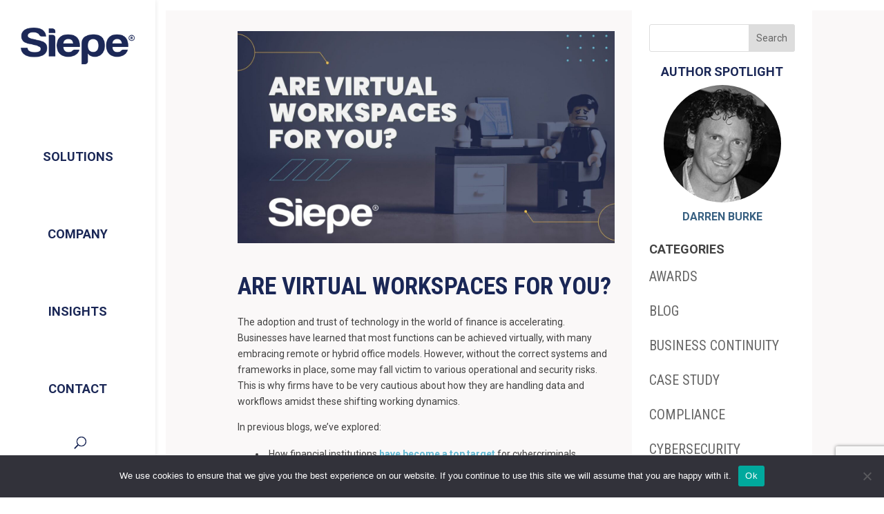

--- FILE ---
content_type: text/html; charset=UTF-8
request_url: https://www.siepe.com/are-virtual-workspaces-for-you/
body_size: 15868
content:
<!DOCTYPE html>
<html lang="en-US">
<head>
	<meta charset="UTF-8" />
<meta http-equiv="X-UA-Compatible" content="IE=edge">
	<link rel="pingback" href="https://www.siepe.com/xmlrpc.php" />

	<script type="text/javascript">
		document.documentElement.className = 'js';
	</script>
	
	<script id="diviarea-loader">window.DiviPopupData=window.DiviAreaConfig={"zIndex":1000000,"animateSpeed":400,"triggerClassPrefix":"show-popup-","idAttrib":"data-popup","modalIndicatorClass":"is-modal","blockingIndicatorClass":"is-blocking","defaultShowCloseButton":true,"withCloseClass":"with-close","noCloseClass":"no-close","triggerCloseClass":"close","singletonClass":"single","darkModeClass":"dark","noShadowClass":"no-shadow","altCloseClass":"close-alt","popupSelector":".et_pb_section.popup","initializeOnEvent":"et_pb_after_init_modules","popupWrapperClass":"area-outer-wrap","fullHeightClass":"full-height","openPopupClass":"da-overlay-visible","overlayClass":"da-overlay","exitIndicatorClass":"on-exit","hoverTriggerClass":"on-hover","clickTriggerClass":"on-click","onExitDelay":2000,"notMobileClass":"not-mobile","notTabletClass":"not-tablet","notDesktopClass":"not-desktop","baseContext":"body","activePopupClass":"is-open","closeButtonClass":"da-close","withLoaderClass":"with-loader","debug":false,"ajaxUrl":"https:\/\/www.siepe.com\/wp-admin\/admin-ajax.php","sys":[]};var divimode_loader=function(){"use strict";!function(t){t.DiviArea=t.DiviPopup={loaded:!1};var n=t.DiviArea,i=n.Hooks={},o={};function r(t,n,i){var r,e,c;if("string"==typeof t)if(o[t]){if(n)if((r=o[t])&&i)for(c=r.length;c--;)(e=r[c]).callback===n&&e.context===i&&(r[c]=!1);else for(c=r.length;c--;)r[c].callback===n&&(r[c]=!1)}else o[t]=[]}function e(t,n,i,r){if("string"==typeof t){var e={callback:n,priority:i,context:r},c=o[t];c?(c.push(e),c=function(t){var n,i,o,r,e=t.length;for(r=1;r<e;r++)for(n=t[r],i=r;i>0;i--)(o=t[i-1]).priority>n.priority&&(t[i]=o,t[i-1]=n);return t}(c)):c=[e],o[t]=c}}function c(t,n,i){"string"==typeof n&&(n=[n]);var r,e,c=[];for(r=0;r<n.length;r++)Array.prototype.push.apply(c,o[n[r]]);for(e=0;e<c.length;e++){var a=void 0;c[e]&&"function"==typeof c[e].callback&&("filter"===t?void 0!==(a=c[e].callback.apply(c[e].context,i))&&(i[0]=a):c[e].callback.apply(c[e].context,i))}if("filter"===t)return i[0]}i.silent=function(){return i},n.removeFilter=i.removeFilter=function(t,n){r(t,n)},n.removeAction=i.removeAction=function(t,n){r(t,n)},n.applyFilters=i.applyFilters=function(t){for(var n=[],i=arguments.length-1;i-- >0;)n[i]=arguments[i+1];return c("filter",t,n)},n.doAction=i.doAction=function(t){for(var n=[],i=arguments.length-1;i-- >0;)n[i]=arguments[i+1];c("action",t,n)},n.addFilter=i.addFilter=function(n,i,o,r){e(n,i,parseInt(o||10,10),r||t)},n.addAction=i.addAction=function(n,i,o,r){e(n,i,parseInt(o||10,10),r||t)},n.addActionOnce=i.addActionOnce=function(n,i,o,c){e(n,i,parseInt(o||10,10),c||t),e(n,(function(){r(n,i)}),1+parseInt(o||10,10),c||t)}}(window);return{}}();
</script><meta name='robots' content='index, follow, max-image-preview:large, max-snippet:-1, max-video-preview:-1' />
<script type="text/javascript">
			let jqueryParams=[],jQuery=function(r){return jqueryParams=[...jqueryParams,r],jQuery},$=function(r){return jqueryParams=[...jqueryParams,r],$};window.jQuery=jQuery,window.$=jQuery;let customHeadScripts=!1;jQuery.fn=jQuery.prototype={},$.fn=jQuery.prototype={},jQuery.noConflict=function(r){if(window.jQuery)return jQuery=window.jQuery,$=window.jQuery,customHeadScripts=!0,jQuery.noConflict},jQuery.ready=function(r){jqueryParams=[...jqueryParams,r]},$.ready=function(r){jqueryParams=[...jqueryParams,r]},jQuery.load=function(r){jqueryParams=[...jqueryParams,r]},$.load=function(r){jqueryParams=[...jqueryParams,r]},jQuery.fn.ready=function(r){jqueryParams=[...jqueryParams,r]},$.fn.ready=function(r){jqueryParams=[...jqueryParams,r]};</script>
	<!-- This site is optimized with the Yoast SEO plugin v24.5 - https://yoast.com/wordpress/plugins/seo/ -->
	<title>Are virtual workspaces for you? - Siepe</title>
	<meta name="description" content="When deploying virtual workspaces, all data is encrypted in the Cloud. As a result, workflows do not need additional firewalls as they come with multi-factor authentication or Single Sign-On (SSO) security measures, preventing ​​outside users from accessing the data." />
	<link rel="canonical" href="https://www.siepe.com/are-virtual-workspaces-for-you/" />
	<meta property="og:locale" content="en_US" />
	<meta property="og:type" content="article" />
	<meta property="og:title" content="Are virtual workspaces for you? - Siepe" />
	<meta property="og:description" content="When deploying virtual workspaces, all data is encrypted in the Cloud. As a result, workflows do not need additional firewalls as they come with multi-factor authentication or Single Sign-On (SSO) security measures, preventing ​​outside users from accessing the data." />
	<meta property="og:url" content="https://www.siepe.com/are-virtual-workspaces-for-you/" />
	<meta property="og:site_name" content="Siepe" />
	<meta property="article:published_time" content="2022-04-22T17:32:38+00:00" />
	<meta property="article:modified_time" content="2022-05-05T20:44:43+00:00" />
	<meta property="og:image" content="https://www.siepe.com/wp-content/uploads/2022/04/Siepe-Virtual-Workspaces-Blog.jpeg" />
	<meta property="og:image:width" content="2240" />
	<meta property="og:image:height" content="1260" />
	<meta property="og:image:type" content="image/jpeg" />
	<meta name="author" content="Darren Burke" />
	<meta name="twitter:card" content="summary_large_image" />
	<meta name="twitter:label1" content="Written by" />
	<meta name="twitter:data1" content="Darren Burke" />
	<meta name="twitter:label2" content="Est. reading time" />
	<meta name="twitter:data2" content="4 minutes" />
	<script type="application/ld+json" class="yoast-schema-graph">{"@context":"https://schema.org","@graph":[{"@type":"WebPage","@id":"https://www.siepe.com/are-virtual-workspaces-for-you/","url":"https://www.siepe.com/are-virtual-workspaces-for-you/","name":"Are virtual workspaces for you? - Siepe","isPartOf":{"@id":"https://www.siepe.com/#website"},"primaryImageOfPage":{"@id":"https://www.siepe.com/are-virtual-workspaces-for-you/#primaryimage"},"image":{"@id":"https://www.siepe.com/are-virtual-workspaces-for-you/#primaryimage"},"thumbnailUrl":"https://www.siepe.com/wp-content/uploads/2022/04/Siepe-Virtual-Workspaces-Blog.jpeg","datePublished":"2022-04-22T17:32:38+00:00","dateModified":"2022-05-05T20:44:43+00:00","author":{"@id":"https://www.siepe.com/#/schema/person/ef7064d4b08d3fbca12248c6189e724d"},"description":"When deploying virtual workspaces, all data is encrypted in the Cloud. As a result, workflows do not need additional firewalls as they come with multi-factor authentication or Single Sign-On (SSO) security measures, preventing ​​outside users from accessing the data.","breadcrumb":{"@id":"https://www.siepe.com/are-virtual-workspaces-for-you/#breadcrumb"},"inLanguage":"en-US","potentialAction":[{"@type":"ReadAction","target":["https://www.siepe.com/are-virtual-workspaces-for-you/"]}]},{"@type":"ImageObject","inLanguage":"en-US","@id":"https://www.siepe.com/are-virtual-workspaces-for-you/#primaryimage","url":"https://www.siepe.com/wp-content/uploads/2022/04/Siepe-Virtual-Workspaces-Blog.jpeg","contentUrl":"https://www.siepe.com/wp-content/uploads/2022/04/Siepe-Virtual-Workspaces-Blog.jpeg","width":2240,"height":1260},{"@type":"BreadcrumbList","@id":"https://www.siepe.com/are-virtual-workspaces-for-you/#breadcrumb","itemListElement":[{"@type":"ListItem","position":1,"name":"Home","item":"https://www.siepe.com/"},{"@type":"ListItem","position":2,"name":"Are virtual workspaces for you?"}]},{"@type":"WebSite","@id":"https://www.siepe.com/#website","url":"https://www.siepe.com/","name":"Siepe","description":"DATA-DRIVEN. PERFORMANCE FOCUSED.","potentialAction":[{"@type":"SearchAction","target":{"@type":"EntryPoint","urlTemplate":"https://www.siepe.com/?s={search_term_string}"},"query-input":{"@type":"PropertyValueSpecification","valueRequired":true,"valueName":"search_term_string"}}],"inLanguage":"en-US"},{"@type":"Person","@id":"https://www.siepe.com/#/schema/person/ef7064d4b08d3fbca12248c6189e724d","name":"Darren Burke","image":{"@type":"ImageObject","inLanguage":"en-US","@id":"https://www.siepe.com/#/schema/person/image/","url":"https://www.siepe.com/wp-content/uploads/2020/09/bio-dburke-150x150.jpg","contentUrl":"https://www.siepe.com/wp-content/uploads/2020/09/bio-dburke-150x150.jpg","caption":"Darren Burke"},"url":"https://www.siepe.com/author/siepe_darren/"}]}</script>
	<!-- / Yoast SEO plugin. -->


<link rel='dns-prefetch' href='//js.hs-scripts.com' />
<link rel='dns-prefetch' href='//www.google.com' />
<link rel='dns-prefetch' href='//fonts.googleapis.com' />
<link rel="alternate" type="application/rss+xml" title="Siepe &raquo; Feed" href="https://www.siepe.com/feed/" />
<meta content="Divi Child v.1.0.0" name="generator"/><link rel='stylesheet' id='cookie-notice-front-css' href='https://www.siepe.com/wp-content/plugins/cookie-notice/css/front.min.css?ver=2.5.11' type='text/css' media='all' />
<link rel='stylesheet' id='ppress-frontend-css' href='https://www.siepe.com/wp-content/plugins/wp-user-avatar/assets/css/frontend.min.css?ver=4.16.8' type='text/css' media='all' />
<link rel='stylesheet' id='ppress-flatpickr-css' href='https://www.siepe.com/wp-content/plugins/wp-user-avatar/assets/flatpickr/flatpickr.min.css?ver=4.16.8' type='text/css' media='all' />
<link rel='stylesheet' id='ppress-select2-css' href='https://www.siepe.com/wp-content/plugins/wp-user-avatar/assets/select2/select2.min.css?ver=6.5.7' type='text/css' media='all' />
<link rel='stylesheet' id='et_monarch-css-css' href='https://www.siepe.com/wp-content/plugins/monarch/css/style.css?ver=1.4.14' type='text/css' media='all' />
<link rel='stylesheet' id='et-gf-open-sans-css' href='https://fonts.googleapis.com/css?family=Open+Sans:400,700' type='text/css' media='all' />
<link rel='stylesheet' id='css-divi-area-css' href='https://www.siepe.com/wp-content/plugins/popups-for-divi/styles/front.min.css?ver=3.2.3' type='text/css' media='all' />
<style id='css-divi-area-inline-css' type='text/css'>
.et_pb_section.popup{display:none}
</style>
<link rel='stylesheet' id='css-divi-area-popuphidden-css' href='https://www.siepe.com/wp-content/plugins/popups-for-divi/styles/front-popuphidden.min.css?ver=3.2.3' type='text/css' media='all' />
<link rel='stylesheet' id='et-builder-googlefonts-cached-css' href='https://fonts.googleapis.com/css?family=Roboto:100,100italic,300,300italic,regular,italic,500,500italic,700,700italic,900,900italic|Roboto+Condensed:300,300italic,regular,italic,700,700italic&#038;subset=latin,latin-ext&#038;display=swap' type='text/css' media='all' />
<link rel='stylesheet' id='meks-author-widget-css' href='https://www.siepe.com/wp-content/plugins/meks-smart-author-widget/css/style.css?ver=1.1.5' type='text/css' media='all' />
<link rel='stylesheet' id='popup-maker-site-css' href='//www.siepe.com/wp-content/uploads/pum/pum-site-styles.css?generated=1755182240&#038;ver=1.20.6' type='text/css' media='all' />
<link rel='stylesheet' id='divi-style-parent-css' href='https://www.siepe.com/wp-content/themes/Divi/style-static.min.css?ver=4.26.0' type='text/css' media='all' />
<link rel='stylesheet' id='divi-style-pum-css' href='https://www.siepe.com/wp-content/themes/divi-child/style.css?ver=4.26.0' type='text/css' media='all' />
<script type="text/javascript" src="https://www.siepe.com/wp-content/plugins/svg-support/vendor/DOMPurify/DOMPurify.min.js?ver=2.5.8" id="bodhi-dompurify-library-js"></script>
<script type="text/javascript" id="cookie-notice-front-js-before">
/* <![CDATA[ */
var cnArgs = {"ajaxUrl":"https:\/\/www.siepe.com\/wp-admin\/admin-ajax.php","nonce":"5d04b850c9","hideEffect":"fade","position":"bottom","onScroll":false,"onScrollOffset":100,"onClick":false,"cookieName":"cookie_notice_accepted","cookieTime":2592000,"cookieTimeRejected":2592000,"globalCookie":false,"redirection":false,"cache":false,"revokeCookies":false,"revokeCookiesOpt":"automatic"};
/* ]]> */
</script>
<script type="text/javascript" src="https://www.siepe.com/wp-content/plugins/cookie-notice/js/front.min.js?ver=2.5.11" id="cookie-notice-front-js"></script>
<script type="text/javascript" src="https://www.siepe.com/wp-includes/js/jquery/jquery.min.js?ver=3.7.1" id="jquery-core-js"></script>
<script type="text/javascript" src="https://www.siepe.com/wp-includes/js/jquery/jquery-migrate.min.js?ver=3.4.1" id="jquery-migrate-js"></script>
<script type="text/javascript" id="jquery-js-after">
/* <![CDATA[ */
jqueryParams.length&&$.each(jqueryParams,function(e,r){if("function"==typeof r){var n=String(r);n.replace("$","jQuery");var a=new Function("return "+n)();$(document).ready(a)}});
/* ]]> */
</script>
<script type="text/javascript" id="bodhi_svg_inline-js-extra">
/* <![CDATA[ */
var svgSettings = {"skipNested":""};
/* ]]> */
</script>
<script type="text/javascript" src="https://www.siepe.com/wp-content/plugins/svg-support/js/min/svgs-inline-min.js" id="bodhi_svg_inline-js"></script>
<script type="text/javascript" id="bodhi_svg_inline-js-after">
/* <![CDATA[ */
cssTarget={"Bodhi":"img.style-svg","ForceInlineSVG":"style-svg"};ForceInlineSVGActive="true";frontSanitizationEnabled="on";
/* ]]> */
</script>
<script type="text/javascript" src="https://www.siepe.com/wp-content/plugins/wp-user-avatar/assets/flatpickr/flatpickr.min.js?ver=4.16.8" id="ppress-flatpickr-js"></script>
<script type="text/javascript" src="https://www.siepe.com/wp-content/plugins/wp-user-avatar/assets/select2/select2.min.js?ver=4.16.8" id="ppress-select2-js"></script>
<script type="text/javascript" src="https://www.siepe.com/wp-content/plugins/popups-for-divi/scripts/ie-compat.min.js?ver=3.2.3" id="dap-ie-js"></script>
<script type="text/javascript" src="https://www.siepe.com/wp-content/themes/divi-child/js/hmac-sha1.js" id="crypto-hmac-js"></script>
<script type="text/javascript" src="https://www.siepe.com/wp-content/themes/divi-child/js/enc-base64-min.js" id="crypto-base64-js"></script>
<script type="text/javascript" src="https://www.siepe.com/wp-content/themes/divi-child/js/subscription.js" id="subscription-js"></script>
<script type="text/javascript" src="https://www.siepe.com/wp-content/themes/divi-child/js/case-study.js" id="case-study-js"></script>
<script type="text/javascript" src="https://www.siepe.com/wp-content/themes/divi-child/js/product-sheets.js" id="product-sheets-js"></script>
<script type="text/javascript" src="https://www.siepe.com/wp-content/themes/divi-child/js/custom.js" id="custom-js"></script>
<link rel="https://api.w.org/" href="https://www.siepe.com/wp-json/" /><link rel="alternate" type="application/json" href="https://www.siepe.com/wp-json/wp/v2/posts/4623" /><link rel="EditURI" type="application/rsd+xml" title="RSD" href="https://www.siepe.com/xmlrpc.php?rsd" />
<link rel='shortlink' href='https://www.siepe.com/?p=4623' />
<link rel="alternate" type="application/json+oembed" href="https://www.siepe.com/wp-json/oembed/1.0/embed?url=https%3A%2F%2Fwww.siepe.com%2Fare-virtual-workspaces-for-you%2F" />
<link rel="alternate" type="text/xml+oembed" href="https://www.siepe.com/wp-json/oembed/1.0/embed?url=https%3A%2F%2Fwww.siepe.com%2Fare-virtual-workspaces-for-you%2F&#038;format=xml" />
			<!-- DO NOT COPY THIS SNIPPET! Start of Page Analytics Tracking for HubSpot WordPress plugin v11.3.37-->
			<script class="hsq-set-content-id" data-content-id="blog-post">
				var _hsq = _hsq || [];
				_hsq.push(["setContentType", "blog-post"]);
			</script>
			<!-- DO NOT COPY THIS SNIPPET! End of Page Analytics Tracking for HubSpot WordPress plugin -->
			<style type="text/css" id="et-social-custom-css">
				 .et_monarch .et_pb_section .et_social_inline_bottom.et_social_inline { margin: 30px 0 0; } .et_monarch .et_social_6col li { width: auto; background-color: transparent; } .et_monarch .et_social_6col li + li { margin-left: 10px; } .et_monarch .et_social_6col li i.et_social_icon { color:#707070; border:1px solid #707070; border-radius: 0; } .et_monarch .et_social_6col li:hover i.et_social_icon { color: #fff; border-color: transparent; }
			</style><meta name="viewport" content="width=device-width, initial-scale=1.0, maximum-scale=1.0, user-scalable=0" /><!-- Start of HubSpot Embed Code -->
<script type="text/javascript" id="hs-script-loader" async defer src="//js.hs-scripts.com/23852127.js"></script>
<!-- End of HubSpot Embed Code -->
<link rel="icon" href="https://www.siepe.com/wp-content/uploads/2020/08/cropped-Siepe-R-Logo_DarkBlue_favicon-32x32.png" sizes="32x32" />
<link rel="icon" href="https://www.siepe.com/wp-content/uploads/2020/08/cropped-Siepe-R-Logo_DarkBlue_favicon-192x192.png" sizes="192x192" />
<link rel="apple-touch-icon" href="https://www.siepe.com/wp-content/uploads/2020/08/cropped-Siepe-R-Logo_DarkBlue_favicon-180x180.png" />
<meta name="msapplication-TileImage" content="https://www.siepe.com/wp-content/uploads/2020/08/cropped-Siepe-R-Logo_DarkBlue_favicon-270x270.png" />
<link rel="stylesheet" id="et-divi-customizer-global-cached-inline-styles" href="https://www.siepe.com/wp-content/et-cache/global/et-divi-customizer-global.min.css?ver=1738679752" /><link rel="stylesheet" id="et-core-unified-tb-1266-tb-397-4623-cached-inline-styles" href="https://www.siepe.com/wp-content/et-cache/4623/et-core-unified-tb-1266-tb-397-4623.min.css?ver=1761091982" /></head>
<body class="post-template-default single single-post postid-4623 single-format-standard et-tb-has-template et-tb-has-body et-tb-has-footer cookies-not-set et_monarch et_button_custom_icon et_pb_button_helper_class et_vertical_nav et_vertical_fixed et_show_nav et_pb_show_title et_primary_nav_dropdown_animation_slide et_secondary_nav_dropdown_animation_fade et_header_style_centered et_cover_background et_pb_gutter osx et_pb_gutters2 et_divi_theme et-db">
	<div id="page-container">
<div id="et-boc" class="et-boc">
			
		

	<header id="main-header" data-height-onload="66">
		<div class="container clearfix et_menu_container">
					<div class="logo_container">
				<span class="logo_helper"></span>
				<a href="https://www.siepe.com/">
					<img src="https://www.siepe.com/wp-content/uploads/2020/08/Siepe-Logo.png" alt="Siepe" id="logo" data-height-percentage="100" />
				</a>
			</div>
					<div id="et-top-navigation" data-height="66" data-fixed-height="40">
									<nav id="top-menu-nav">
					<ul id="top-menu" class="nav"><li class="mega-menu menu-item menu-item-type-post_type menu-item-object-page menu-item-has-children menu-item-110"><a href="https://www.siepe.com/solutions/">Solutions</a>
<ul class="sub-menu">
	<li class="mega-menu-group menu-item menu-item-type-custom menu-item-object-custom menu-item-has-children menu-item-242"><a href="#">Hidden Item</a>
	<ul class="sub-menu">
		<li class="menu-item menu-item-type-post_type menu-item-object-page menu-item-111"><a href="https://www.siepe.com/solutions/portfolio-management/">Portfolio Management</a></li>
		<li class="menu-item menu-item-type-post_type menu-item-object-page menu-item-220"><a href="https://www.siepe.com/solutions/operations-accounting/">Operations &#038; Accounting</a></li>
		<li class="menu-item menu-item-type-post_type menu-item-object-page menu-item-223"><a href="https://www.siepe.com/solutions/compliance-legal/">Compliance &#038; Legal</a></li>
		<li class="menu-item menu-item-type-post_type menu-item-object-page menu-item-5489"><a href="https://www.siepe.com/solutions/middle-office-services/">Middle Office Services</a></li>
	</ul>
</li>
	<li class="mega-menu-group menu-item menu-item-type-custom menu-item-object-custom menu-item-has-children menu-item-166"><a href="#">Hidden Item</a>
	<ul class="sub-menu">
		<li class="menu-item menu-item-type-post_type menu-item-object-page menu-item-229"><a href="https://www.siepe.com/solutions/data-management/">Data Management</a></li>
		<li class="menu-item menu-item-type-post_type menu-item-object-page menu-item-228"><a href="https://www.siepe.com/solutions/cloud-it-infrastructure/">Cloud IT Infrastructure</a></li>
		<li class="menu-item menu-item-type-post_type menu-item-object-page menu-item-4321"><a href="https://www.siepe.com/solutions/data-extraction/">Automated Financial Data Extraction</a></li>
		<li class="menu-item menu-item-type-post_type menu-item-object-page menu-item-5780"><a href="https://www.siepe.com/collateral-administration/">COLLATERAL ADMINISTRATION</a></li>
	</ul>
</li>
</ul>
</li>
<li class="menu-item menu-item-type-custom menu-item-object-custom menu-item-has-children menu-item-6969"><a href="https://www.siepe.com/company/about-us/">Company</a>
<ul class="sub-menu">
	<li class="mega-menu-group menu-item menu-item-type-custom menu-item-object-custom menu-item-3019"><a href="#">Hidden item</a></li>
	<li class="menu-item menu-item-type-post_type menu-item-object-page menu-item-6963"><a href="https://www.siepe.com/company/about-us/">About Us</a></li>
	<li class="menu-item menu-item-type-post_type menu-item-object-page menu-item-253"><a href="https://www.siepe.com/company/company-awards/">Awards</a></li>
	<li class="menu-item menu-item-type-post_type menu-item-object-page menu-item-252"><a href="https://www.siepe.com/company/company-press/">Press</a></li>
	<li class="menu-item menu-item-type-post_type menu-item-object-page menu-item-5136"><a href="https://www.siepe.com/company/careers/">Careers</a></li>
	<li class="mega-menu-group menu-item menu-item-type-custom menu-item-object-custom menu-item-257"><a href="#">Hidden Item</a></li>
</ul>
</li>
<li class="mega-menu menu-item menu-item-type-post_type menu-item-object-page menu-item-has-children menu-item-1193"><a href="https://www.siepe.com/insights/">Insights</a>
<ul class="sub-menu">
	<li class="mega-menu-group menu-item menu-item-type-custom menu-item-object-custom menu-item-has-children menu-item-2961"><a href="#">Hidden Item</a>
	<ul class="sub-menu">
		<li class="menu-item menu-item-type-post_type menu-item-object-page menu-item-3143"><a href="https://www.siepe.com/case-studies/">Case Studies</a></li>
		<li class="menu-item menu-item-type-post_type menu-item-object-page menu-item-3130"><a href="https://www.siepe.com/thought-leadership/">Thought Leadership</a></li>
	</ul>
</li>
</ul>
</li>
<li class="menu-item menu-item-type-post_type menu-item-object-page menu-item-1653"><a href="https://www.siepe.com/contact/">Contact</a></li>
</ul>					</nav>
				
				
				
								<div id="et_top_search">
					<span id="et_search_icon"></span>
				</div>
				
				<div id="et_mobile_nav_menu">
				<div class="mobile_nav closed">
					<span class="select_page">Select Page</span>
					<span class="mobile_menu_bar mobile_menu_bar_toggle"></span>
				</div>
			</div>			</div> <!-- #et-top-navigation -->
		</div> <!-- .container -->
		<div class="et_search_outer">
			<div class="container et_search_form_container">
				<form role="search" method="get" class="et-search-form" action="https://www.siepe.com/">
				<input type="search" class="et-search-field" placeholder="Search &hellip;" value="" name="s" title="Search for:" />				</form>
				<span class="et_close_search_field"></span>
			</div>
		</div>

		<div class="header-social-icons hover-icons">
			<a href="https://twitter.com/siepellc" target="_blank"><img src="/wp-content/uploads/2020/10/social-twitter.svg" /></a>
			<a href="https://www.linkedin.com/company/siepe/" target="_blank"><img src="/wp-content/uploads/2020/10/social-linkedin.svg" /></a>
			<a href="https://www.hvst.com/organization/siepe" target="_blank"><img src="/wp-content/uploads/2020/10/social-harvest.svg" /></a>
		</div>
	</header> <!-- #main-header -->
<div id="et-main-area">
	
    <div id="main-content">
    <div class="et-l et-l--body">
			<div class="et_builder_inner_content et_pb_gutters2">
		<div class="et_pb_section et_pb_section_0_tb_body et_pb_with_background et_section_regular" >
				
				
				
				
				
				
				<div class="et_pb_row et_pb_row_0_tb_body">
				<div class="et_pb_column et_pb_column_2_3 et_pb_column_0_tb_body  et_pb_css_mix_blend_mode_passthrough">
				
				
				
				
				<div class="et_pb_module et_pb_post_title et_pb_post_title_0_tb_body et_pb_bg_layout_light  et_pb_text_align_left"   >
				
				
				
				
				<div class="et_pb_title_featured_container"><span class="et_pb_image_wrap"><img fetchpriority="high" decoding="async" width="2240" height="1260" src="https://www.siepe.com/wp-content/uploads/2022/04/Siepe-Virtual-Workspaces-Blog.jpeg" alt="" title="Virtual Workspaces" srcset="https://www.siepe.com/wp-content/uploads/2022/04/Siepe-Virtual-Workspaces-Blog.jpeg 2240w, https://www.siepe.com/wp-content/uploads/2022/04/Siepe-Virtual-Workspaces-Blog-1280x720.jpeg 1280w, https://www.siepe.com/wp-content/uploads/2022/04/Siepe-Virtual-Workspaces-Blog-980x551.jpeg 980w, https://www.siepe.com/wp-content/uploads/2022/04/Siepe-Virtual-Workspaces-Blog-480x270.jpeg 480w" sizes="(min-width: 0px) and (max-width: 480px) 480px, (min-width: 481px) and (max-width: 980px) 980px, (min-width: 981px) and (max-width: 1280px) 1280px, (min-width: 1281px) 2240px, 100vw" class="wp-image-4626" /></span></div>
				<div class="et_pb_title_container">
					<h1 class="entry-title">Are virtual workspaces for you?</h1>
				</div>
				
			</div><div class="et_pb_module et_pb_post_content et_pb_post_content_0_tb_body">
				
				
				
				
				<p><span style="font-weight: 400;">The adoption and trust of technology in the world of finance is accelerating. Businesses have learned that most functions can be achieved virtually, with many embracing remote or hybrid office models. However, without the correct systems and frameworks in place, some may fall victim to various operational and security risks. This is why firms have to be very cautious about how they are handling data and workflows amidst these shifting working dynamics.</span></p>
<p><span style="font-weight: 400;">In previous blogs, we’ve explored: </span></p>
<ul>
<li style="font-weight: 400;" aria-level="1"><span style="font-weight: 400;">How financial institutions </span><strong><a href="https://www.siepe.com/how-to-phish-out-hackers-in-the-investment-management-industry/">have become a top target</a></strong><span style="font-weight: 400;"> for cybercriminals</span></li>
<li style="font-weight: 400;" aria-level="1"><span style="font-weight: 400;">Solutions for common challenges associated with </span><strong><a href="https://www.siepe.com/the-power-of-data-for-operational-resilience/">maintaining business operations</a></strong><span style="font-weight: 400;"> during this period of rapid digital transformation</span></li>
</ul>
<p><span style="font-weight: 400;">One area of technology that has grown in popularity among financial firms is virtual workspaces. As the name suggests, these are working environments where users digitally connect via the Cloud – regardless of their location. They can be used as collaborative hubs that enable businesses to continue their operations remotely while providing a multitude of benefits – the first being security and data loss prevention.</span></p>
<p>&nbsp;</p>
<h5><b>The benefits of virtual workspaces</b></h5>
<p><span style="font-weight: 400;">When deploying virtual workspaces, all data is encrypted in the Cloud. As a result, workflows do not need additional firewalls as they come with multi-factor authentication or Single Sign-On (SSO) security measures, preventing ​​outside users from accessing the data. The data stored is also backed up, enabling businesses to recover from an unplanned event or data corruption. </span></p>
<p><span style="font-weight: 400;">Additionally, with outsourcing becoming increasingly popular among financial firms, virtual workspaces can give peace of mind if you are unsure about another firm&#8217;s security practices. This is because it sits in its own environment and can be cut off from other parts of the business, restricting access to areas that may be infiltrated or targeted by cyberattacks.</span></p>
<p><span style="font-weight: 400;">Secondly, virtual workspaces are vital for business continuity and disaster recovery (BCDR). They can be spun up quickly (within less than an hour) and across regions as data can be synced between systems. This is because moving data in a virtual workspace is simple as anyone who can access the workspace can have it at their fingertips, even when signing in from a new device. Conversely, virtual desktops, which only expand a computer&#8217;s desktop environment beyond the physical limits of the screen are self-contained, and there is no way for that data to get from that environment to another. </span></p>
<p><span style="font-weight: 400;">With on-premise environments, there are many risks that may seem unlikely and minor but could have significant implications – for example, a power outage. On the other hand, workspaces have no dependencies on physical infrastructure, allowing businesses to continue operating as usual. Virtual workspace environments work with any other nodes and any resource helping to drive mapping of data and files servers in the same place with no latency issues. What’s more, they are available on-demand and you pay for them on an as-needed basis. </span></p>
<p><span style="font-weight: 400;">Thirdly, there are no hardware limitations. Over the past few years, we’ve seen huge global supply chain issues with the manufacturing of consumer electronics. Given the high demand, these challenges are unlikely to be fixed anytime soon. A virtual workspace can help manage the situation. High-quality central processing units (CPUs) aren’t necessary to use workspaces, as you aren’t capped on how much processing power you can get. Even with a relatively old computer, you can simply log in to your workspace and gain access to almost unlimited resources, without requiring the purchase of equipment upgrades to increase processing power. </span></p>
<p><span style="font-weight: 400;">Beth Anisman, Co-Founder and Managing Partner of a leading global law firm focusing on technology, data and privacy, shared her thoughts about moving to a virtual desktop environment:</span></p>
<blockquote><p><span style="font-weight: 400;">&#8220;We were looking for a desktop solution that could provide scalability on a global basis, enhanced access and security controls and resiliency &#8211; while also allowing for streamlined administration and rapid deployments. We have partnered with Siepe for over seven years for all of our technology needs, and they guided us skillfully through our migration to this dynamic solution.&#8221;   </span></p></blockquote>
<h3></h3>
<h5><b>Limitations</b></h5>
<p><span style="font-weight: 400;">The main limitation with virtual workspaces is that employees need to be trained on how to use and navigate the system. While there isn’t a steep learning curve, we all have our own individual preferences for aesthetics and how a system works. It may take time to adjust, but like any new software release, it can be easily overcome as users get more comfortable and familiar with how it’s used.</span></p>
<p><span style="font-weight: 400;">The effectiveness of virtual workspaces is also dependent on a stable, reliable wifi connection. While global wifi connectivity is far from perfect, it generally shouldn’t be a problem for most businesses. </span></p>
<p>&nbsp;</p>
<h5><b>So are virtual workspaces worth it for you?</b></h5>
<p><span style="font-weight: 400;">Every business has its own structure and unique requirements to consider. At Siepe, it makes perfect sense to use virtual workspaces because we hire interns, engage with contractors, and operate with a dispersed workforce used for remote onboarding. </span></p>
<p><span style="font-weight: 400;">To find out more about virtual workspaces and whether they fit your business needs, <strong><a href="https://www.siepe.com/contact/">contact us</a></strong> today.</span></p>
<div class="et_social_inline et_social_mobile_on et_social_inline_bottom">
				<div class="et_social_networks et_social_6col et_social_simple et_social_rectangle et_social_left et_social_no_animation et_social_outer_dark">
					
					<ul class="et_social_icons_container"><li class="et_social_twitter">
									<a href="http://twitter.com/share?text=Are%20virtual%20workspaces%20for%20you%3F&#038;url=https%3A%2F%2Fwww.siepe.com%2Fare-virtual-workspaces-for-you%2F&#038;via=siepellc" class="et_social_share" rel="nofollow" data-social_name="twitter" data-post_id="4623" data-social_type="share" data-location="inline">
										<i class="et_social_icon et_social_icon_twitter"></i><span class="et_social_overlay"></span>
									</a>
								</li><li class="et_social_linkedin">
									<a href="http://www.linkedin.com/shareArticle?mini=true&#038;url=https%3A%2F%2Fwww.siepe.com%2Fare-virtual-workspaces-for-you%2F&#038;title=Are%20virtual%20workspaces%20for%20you%3F" class="et_social_share" rel="nofollow" data-social_name="linkedin" data-post_id="4623" data-social_type="share" data-location="inline">
										<i class="et_social_icon et_social_icon_linkedin"></i><span class="et_social_overlay"></span>
									</a>
								</li></ul>
				</div>
			</div>
			</div>
			</div><div class="et_pb_column et_pb_column_1_3 et_pb_column_1_tb_body  et_pb_css_mix_blend_mode_passthrough et-last-child">
				
				
				
				
				<div class="et_pb_module et_pb_sidebar_0_tb_body et_pb_widget_area clearfix et_pb_widget_area_left et_pb_bg_layout_light et_pb_sidebar_no_border">
				
				
				
				
				<div id="search-2" class="et_pb_widget widget_search"><form role="search" method="get" id="searchform" class="searchform" action="https://www.siepe.com/">
				<div>
					<label class="screen-reader-text" for="s">Search for:</label>
					<input type="text" value="" name="s" id="s" />
					<input type="submit" id="searchsubmit" value="Search" />
				</div>
			</form></div><div id="mks_author_widget-2" class="et_pb_widget mks_author_widget"><h4 class="widgettitle">AUTHOR SPOTLIGHT</h4>
	<img data-del="avatar" src='https://www.siepe.com/wp-content/uploads/2020/09/bio-dburke.jpg' class='avatar pp-user-avatar avatar-170 photo ' height='170' width='170'/>	
  <h3>Darren Burke</h3>
			

</div><div id="categories-2" class="et_pb_widget widget_categories"><h4 class="widgettitle">Categories</h4>
			<ul>
					<li class="cat-item cat-item-7"><a href="https://www.siepe.com/category/awards/">Awards</a>
</li>
	<li class="cat-item cat-item-10"><a href="https://www.siepe.com/category/blog/">Blog</a>
</li>
	<li class="cat-item cat-item-79"><a href="https://www.siepe.com/category/business-continuity/">Business Continuity</a>
</li>
	<li class="cat-item cat-item-4"><a href="https://www.siepe.com/category/case-study/">Case Study</a>
</li>
	<li class="cat-item cat-item-81"><a href="https://www.siepe.com/category/compliance/">Compliance</a>
</li>
	<li class="cat-item cat-item-82"><a href="https://www.siepe.com/category/cybersecurity/">Cybersecurity</a>
</li>
	<li class="cat-item cat-item-80"><a href="https://www.siepe.com/category/data-management/">Data Management</a>
</li>
	<li class="cat-item cat-item-8"><a href="https://www.siepe.com/category/events/">Events</a>
</li>
	<li class="cat-item cat-item-83"><a href="https://www.siepe.com/category/hedge-fund/">Hedge Fund</a>
</li>
	<li class="cat-item cat-item-75"><a href="https://www.siepe.com/category/insights/">Insights</a>
</li>
	<li class="cat-item cat-item-9"><a href="https://www.siepe.com/category/news/">News</a>
</li>
	<li class="cat-item cat-item-76"><a href="https://www.siepe.com/category/open-positions/">Open Positions</a>
</li>
	<li class="cat-item cat-item-84"><a href="https://www.siepe.com/category/portfolio-management/">Portfolio Management</a>
</li>
	<li class="cat-item cat-item-5"><a href="https://www.siepe.com/category/press-releases/">Press Releases</a>
</li>
	<li class="cat-item cat-item-201"><a href="https://www.siepe.com/category/product-sheet/">Product Sheet</a>
</li>
	<li class="cat-item cat-item-85"><a href="https://www.siepe.com/category/public-cloud/">Public Cloud</a>
</li>
	<li class="cat-item cat-item-77"><a href="https://www.siepe.com/category/thought-leadership/">Thought Leadership</a>
</li>
	<li class="cat-item cat-item-86"><a href="https://www.siepe.com/category/video/">Video</a>
</li>
			</ul>

			</div>
			</div>
			</div>
				
				
				
				
			</div>
				
				
			</div><div class="et_pb_section et_pb_section_1_tb_body et_section_regular" >
				
				
				
				
				
				
				<div class="et_pb_row et_pb_row_1_tb_body">
				<div class="et_pb_column et_pb_column_4_4 et_pb_column_2_tb_body  et_pb_css_mix_blend_mode_passthrough et-last-child">
				
				
				
				
				<div class="et_pb_module et_pb_post_nav_0_tb_body et_pb_posts_nav nav-single">
								<span class="nav-previous"
									>
					<a href="https://www.siepe.com/siepe-named-one-of-the-most-influential-fintech-firms-of-2022/" rel="prev">
												<span class="meta-nav">&larr; </span><span class="nav-label">Previous: Siepe named one of The Most Influential Fintech Firms of 2022</span>
					</a>
				</span>
							<span class="nav-next"
									>
					<a href="https://www.siepe.com/executive-spotlight-michael-oliver/" rel="next">
												<span class="nav-label">Next: Executive Spotlight: Michael Oliver</span><span class="meta-nav"> &rarr;</span>
					</a>
				</span>
			
			</div>
			</div>
				
				
				
				
			</div>
				
				
			</div>		</div>
	</div>
	    </div>
    
	<footer class="et-l et-l--footer">
			<div class="et_builder_inner_content et_pb_gutters2"><div class="et_pb_section et_pb_section_0_tb_footer et_pb_with_background et_section_regular et_pb_section--with-menu" >
				
				
				
				
				
				
				<div class="et_pb_row et_pb_row_0_tb_footer et_pb_row--with-menu">
				<div class="et_pb_column et_pb_column_1_3 et_pb_column_0_tb_footer  et_pb_css_mix_blend_mode_passthrough">
				
				
				
				
				<div class="et_pb_module et_pb_text et_pb_text_0_tb_footer  et_pb_text_align_center et_pb_bg_layout_light">
				
				
				
				
				<div class="et_pb_text_inner">Subscribe to our newsletter.<br />
<input type="email" id="subscribe-input" placeholder="Email" title="email@example.com" pattern="&#091;a-z0-9._%+-&#093;+@&#091;a-z0-9.-&#093;+\.&#091;a-z&#093;{2,}$" required="" /><button id="subscribe-btn">Subscribe</button></p>
<div class="subscribe-error"></div>
<div class="subscribe-success"></div></div>
			</div>
			</div><div class="et_pb_column et_pb_column_1_3 et_pb_column_1_tb_footer  et_pb_css_mix_blend_mode_passthrough et_pb_column--with-menu">
				
				
				
				
				<div class="et_pb_module et_pb_menu et_pb_menu_0_tb_footer et_pb_bg_layout_light  et_pb_text_align_left et_dropdown_animation_fade et_pb_menu--without-logo et_pb_menu--style-centered">
					
					
					
					
					<div class="et_pb_menu_inner_container clearfix">
						
						<div class="et_pb_menu__wrap">
							<div class="et_pb_menu__menu">
								<nav class="et-menu-nav"><ul id="menu-footer-menu" class="et-menu nav"><li id="menu-item-1963" class="et_pb_menu_page_id-246 menu-item menu-item-type-post_type menu-item-object-page menu-item-1963"><a href="https://www.siepe.com/?page_id=246">OUR COMPANY</a></li>
<li id="menu-item-3587" class="et_pb_menu_page_id-3131 menu-item menu-item-type-post_type menu-item-object-page menu-item-3587"><a href="https://www.siepe.com/case-studies/">OUR WORK</a></li>
<li id="menu-item-1965" class="et_pb_menu_page_id-1189 menu-item menu-item-type-post_type menu-item-object-page menu-item-1965"><a href="https://www.siepe.com/insights/">OUR INSIGHTS</a></li>
</ul></nav>
							</div>
							
							
							<div class="et_mobile_nav_menu">
				<div class="mobile_nav closed">
					<span class="mobile_menu_bar"></span>
				</div>
			</div>
						</div>
						
					</div>
				</div><div id="footer-copyright" class="et_pb_module et_pb_text et_pb_text_1_tb_footer  et_pb_text_align_center et_pb_bg_layout_dark">
				
				
				
				
				<div class="et_pb_text_inner"><p style="text-align: center;"><a href="https://www.siepe.com/privacy-policy">Privacy Policy</a> | <a href="https://www.siepe.com/terms-of-use-2022-1">Terms of Use</a> | Copyright © 2025 Siepe LLC</p></div>
			</div>
			</div><div class="et_pb_column et_pb_column_1_3 et_pb_column_2_tb_footer  et_pb_css_mix_blend_mode_passthrough et-last-child">
				
				
				
				
				<div class="et_pb_module et_pb_image et_pb_image_0_tb_footer">
				
				
				
				
				<a href="https://www.traceinternational.org/due-diligence-trac" target="_blank"><span class="et_pb_image_wrap "><img loading="lazy" decoding="async" width="1218" height="481" src="https://www.siepe.com/wp-content/uploads/2024/08/TRAC-2024-Logo_5-14-802-0239-26.png" alt="" title="TRAC 2024 Logo_5-14-802-0239-26" srcset="https://www.siepe.com/wp-content/uploads/2024/08/TRAC-2024-Logo_5-14-802-0239-26.png 1218w, https://www.siepe.com/wp-content/uploads/2024/08/TRAC-2024-Logo_5-14-802-0239-26-980x387.png 980w, https://www.siepe.com/wp-content/uploads/2024/08/TRAC-2024-Logo_5-14-802-0239-26-480x190.png 480w" sizes="(min-width: 0px) and (max-width: 480px) 480px, (min-width: 481px) and (max-width: 980px) 980px, (min-width: 981px) 1218px, 100vw" class="wp-image-6240" /></span></a>
			</div>
			</div>
				
				
				
				
			</div>
				
				
			</div>		</div>
	</footer>
		</div>

			
		</div>
		</div>

			<div 
	id="pum-4242" 
	role="dialog" 
	aria-modal="false"
	class="pum pum-overlay pum-theme-22 pum-theme-default-theme popmake-overlay form_submission click_open" 
	data-popmake="{&quot;id&quot;:4242,&quot;slug&quot;:&quot;product-sheets&quot;,&quot;theme_id&quot;:22,&quot;cookies&quot;:[{&quot;event&quot;:&quot;on_popup_close&quot;,&quot;settings&quot;:{&quot;name&quot;:&quot;pum-4242&quot;,&quot;key&quot;:&quot;&quot;,&quot;session&quot;:false,&quot;path&quot;:&quot;1&quot;,&quot;time&quot;:&quot;1 month&quot;}},{&quot;event&quot;:&quot;on_popup_close&quot;,&quot;settings&quot;:{&quot;name&quot;:&quot;pum-4242&quot;,&quot;key&quot;:&quot;&quot;,&quot;session&quot;:false,&quot;path&quot;:&quot;1&quot;,&quot;time&quot;:&quot;1 month&quot;}}],&quot;triggers&quot;:[{&quot;type&quot;:&quot;form_submission&quot;,&quot;settings&quot;:{&quot;form&quot;:&quot;gravityforms_6&quot;,&quot;delay&quot;:0}},{&quot;type&quot;:&quot;click_open&quot;,&quot;settings&quot;:{&quot;extra_selectors&quot;:&quot;&quot;,&quot;cookie_name&quot;:null}}],&quot;mobile_disabled&quot;:null,&quot;tablet_disabled&quot;:null,&quot;meta&quot;:{&quot;display&quot;:{&quot;stackable&quot;:false,&quot;overlay_disabled&quot;:false,&quot;scrollable_content&quot;:false,&quot;disable_reposition&quot;:false,&quot;size&quot;:&quot;medium&quot;,&quot;responsive_min_width&quot;:&quot;0%&quot;,&quot;responsive_min_width_unit&quot;:false,&quot;responsive_max_width&quot;:&quot;100%&quot;,&quot;responsive_max_width_unit&quot;:false,&quot;custom_width&quot;:&quot;640px&quot;,&quot;custom_width_unit&quot;:false,&quot;custom_height&quot;:&quot;380px&quot;,&quot;custom_height_unit&quot;:false,&quot;custom_height_auto&quot;:false,&quot;location&quot;:&quot;center top&quot;,&quot;position_from_trigger&quot;:false,&quot;position_top&quot;:&quot;100&quot;,&quot;position_left&quot;:&quot;0&quot;,&quot;position_bottom&quot;:&quot;0&quot;,&quot;position_right&quot;:&quot;0&quot;,&quot;position_fixed&quot;:false,&quot;animation_type&quot;:&quot;fade&quot;,&quot;animation_speed&quot;:&quot;350&quot;,&quot;animation_origin&quot;:&quot;center top&quot;,&quot;overlay_zindex&quot;:false,&quot;zindex&quot;:&quot;1999999999&quot;},&quot;close&quot;:{&quot;text&quot;:&quot;X&quot;,&quot;button_delay&quot;:&quot;0&quot;,&quot;overlay_click&quot;:false,&quot;esc_press&quot;:false,&quot;f4_press&quot;:false},&quot;click_open&quot;:[]}}">

	<div id="popmake-4242" class="pum-container popmake theme-22 pum-responsive pum-responsive-medium responsive size-medium">

				
				
		
				<div class="pum-content popmake-content" tabindex="0">
			<p>Select product sheets to download.</p>
<hr />
<div id="product-sheet-popup"><style type='text/css'>
	.download-list.gallery {
		padding: 0;
	}

	.download-list li {
		list-style: none;
	}

	.download-list li label {
		cursor: pointer;
	}

	.download-list li input {
		vertical-align:middle;
		cursor: pointer;
	}

	.et_pb_module .et_pb_button.download-btn,
	.et_pb_module .et_pb_button.download-btn:hover {
		padding: 0.3em 1em;
		border-radius: 0px;
		font-size: 14px;
		font-weight: 300!important;
		background-color: #386081;
	}

	.et_pb_module .et_pb_button.download-btn:after,
	.et_pb_module .et_pb_button.download-btnhover:after {
		display: none;
	}

	/* see mla_gallery_shortcode() in media-library-assistant/includes/class-mla-shortcodes.php */
</style>
<ul id='mla_gallery-1' class='download-list gallery'>
<li class="select-all-wrapper">
    <label><input type="checkbox" class="select-all" /> Select All</label>
    <div class="et_pb_button_module_wrapper et_pb_button_0_wrapper  et_pb_module ">
         <a class="et_pb_button et_pb_button_0 download-btn et_pb_bg_layout_dark" href="">Download</a>
    </div>
</li><li><label title=""><input type="checkbox" class="document"  value="4155"> <img width="106" height="150" src="https://www.siepe.com/wp-content/uploads/2021/10/Axioma-Risk-Elements-pdf-106x150.jpg" class="attachment-thumbnail size-thumbnail" alt="" decoding="async" /> <p>Axioma Risk Elements</p></label></li><li><label title="Managed Services and Cloud IT Infrastructure for Investment Managers"><input type="checkbox" class="document"  value="6913"> <img width="116" height="150" src="https://www.siepe.com/wp-content/uploads/2025/10/Managed-Services-and-Cloud-IT-Infrastructure-for-Investment-Managers-116x150.png" class="attachment-thumbnail size-thumbnail" alt="" decoding="async" /> <p>Managed Services and Cloud IT Infrastructure for Investment Managers</p></label></li><li><label title=""><input type="checkbox" class="document"  value="5763"> <img width="150" height="116" src="https://www.siepe.com/wp-content/uploads/2023/05/SIEPE-Automated-Financial-Data-Extraction-pdf-150x116.jpg" class="attachment-thumbnail size-thumbnail" alt="" decoding="async" /> <p>SIEPE &#8211; Automated Financial Data Extraction</p></label></li><li><label title=""><input type="checkbox" class="document"  value="5771"> <img width="150" height="116" src="https://www.siepe.com/wp-content/uploads/2023/05/SIEPE-Collateral-Administration-pdf-150x116.jpg" class="attachment-thumbnail size-thumbnail" alt="" decoding="async" /> <p>SIEPE &#8211; Collateral Administration</p></label></li><li><label title=""><input type="checkbox" class="document"  value="5767"> <img width="150" height="116" src="https://www.siepe.com/wp-content/uploads/2023/05/SIEPE-Emerging-Manager-Data-Warehouse-pdf-150x116.jpg" class="attachment-thumbnail size-thumbnail" alt="" decoding="async" /> <p>SIEPE &#8211; Emerging Manager Data Warehouse</p></label></li><li><label title=""><input type="checkbox" class="document"  value="5765"> <img width="150" height="116" src="https://www.siepe.com/wp-content/uploads/2023/05/SIEPE-Middle-Office-Services-pdf-150x116.jpg" class="attachment-thumbnail size-thumbnail" alt="" decoding="async" /> <p>SIEPE &#8211; Middle-Office Services</p></label></li></ul></div>
		</div>

				
							<button type="button" class="pum-close popmake-close" aria-label="Close">
			X			</button>
		
	</div>

</div>
<div 
	id="pum-2687" 
	role="dialog" 
	aria-modal="false"
	class="pum pum-overlay pum-theme-22 pum-theme-default-theme popmake-overlay click_open" 
	data-popmake="{&quot;id&quot;:2687,&quot;slug&quot;:&quot;case-studies&quot;,&quot;theme_id&quot;:22,&quot;cookies&quot;:[],&quot;triggers&quot;:[{&quot;type&quot;:&quot;click_open&quot;,&quot;settings&quot;:{&quot;cookie_name&quot;:&quot;&quot;,&quot;extra_selectors&quot;:&quot;&quot;}}],&quot;mobile_disabled&quot;:null,&quot;tablet_disabled&quot;:null,&quot;meta&quot;:{&quot;display&quot;:{&quot;stackable&quot;:false,&quot;overlay_disabled&quot;:false,&quot;scrollable_content&quot;:false,&quot;disable_reposition&quot;:false,&quot;size&quot;:&quot;medium&quot;,&quot;responsive_min_width&quot;:&quot;0%&quot;,&quot;responsive_min_width_unit&quot;:false,&quot;responsive_max_width&quot;:&quot;100%&quot;,&quot;responsive_max_width_unit&quot;:false,&quot;custom_width&quot;:&quot;640px&quot;,&quot;custom_width_unit&quot;:false,&quot;custom_height&quot;:&quot;380px&quot;,&quot;custom_height_unit&quot;:false,&quot;custom_height_auto&quot;:false,&quot;location&quot;:&quot;center top&quot;,&quot;position_from_trigger&quot;:false,&quot;position_top&quot;:&quot;100&quot;,&quot;position_left&quot;:&quot;0&quot;,&quot;position_bottom&quot;:&quot;0&quot;,&quot;position_right&quot;:&quot;0&quot;,&quot;position_fixed&quot;:false,&quot;animation_type&quot;:&quot;fade&quot;,&quot;animation_speed&quot;:&quot;350&quot;,&quot;animation_origin&quot;:&quot;center top&quot;,&quot;overlay_zindex&quot;:false,&quot;zindex&quot;:&quot;1999999999&quot;},&quot;close&quot;:{&quot;text&quot;:&quot;X&quot;,&quot;button_delay&quot;:&quot;0&quot;,&quot;overlay_click&quot;:false,&quot;esc_press&quot;:false,&quot;f4_press&quot;:false},&quot;click_open&quot;:[]}}">

	<div id="popmake-2687" class="pum-container popmake theme-22 pum-responsive pum-responsive-medium responsive size-medium">

				
				
		
				<div class="pum-content popmake-content" tabindex="0">
			<p>Select case studies to download.</p>
<hr />
<div id="case-study-popup">
<style type='text/css'>
	.download-list.gallery {
		padding: 0;
	}

	.download-list li {
		list-style: none;
	}

	.download-list li label {
		cursor: pointer;
	}

	.download-list li input {
		vertical-align:middle;
		cursor: pointer;
	}

	.et_pb_module .et_pb_button.download-btn,
	.et_pb_module .et_pb_button.download-btn:hover {
		padding: 0.3em 1em;
		border-radius: 0px;
		font-size: 14px;
		font-weight: 300!important;
		background-color: #386081;
	}

	.et_pb_module .et_pb_button.download-btn:after,
	.et_pb_module .et_pb_button.download-btnhover:after {
		display: none;
	}

	/* see mla_gallery_shortcode() in media-library-assistant/includes/class-mla-shortcodes.php */
</style>
<ul id='mla_gallery-2' class='download-list gallery'>
<li class="select-all-wrapper">
    <label><input type="checkbox" class="select-all" /> Select All</label>
    <div class="et_pb_button_module_wrapper et_pb_button_0_wrapper  et_pb_module ">
         <a class="et_pb_button et_pb_button_0 download-btn et_pb_bg_layout_dark" href="">Download</a>
    </div>
</li><li><label title=""><input type="checkbox" class="document"  value="3259"> <img width="116" height="150" src="https://www.siepe.com/wp-content/uploads/2020/11/SIEPE-Anson-Funds-Case-Study-pdf-116x150.jpg" class="attachment-thumbnail size-thumbnail" alt="" decoding="async" /> <p>SIEPE &#8211; Anson Funds Case Study</p></label></li><li><label title=""><input type="checkbox" class="document"  value="4038"> <img width="116" height="150" src="https://www.siepe.com/wp-content/uploads/2021/07/SIEPE-Aternative-Investment-Manager-Case-Study-pdf-116x150.jpg" class="attachment-thumbnail size-thumbnail" alt="" decoding="async" /> <p>SIEPE &#8211; Aternative Investment Manager Case Study</p></label></li><li><label title=""><input type="checkbox" class="document"  value="5104"> <img width="116" height="150" src="https://www.siepe.com/wp-content/uploads/2022/06/Siepe-Diameter-Case-Study-thumbnail-116x150.png" class="attachment-thumbnail size-thumbnail" alt="" decoding="async" /> <p>Siepe &#8211; Diameter Case Study</p></label></li><li><label title=""><input type="checkbox" class="document"  value="3260"> <img width="116" height="150" src="https://www.siepe.com/wp-content/uploads/2020/11/SIEPE-Quantamental-Fund-Case-Study-pdf-116x150.jpg" class="attachment-thumbnail size-thumbnail" alt="" decoding="async" /> <p>SIEPE &#8211; Quantamental Fund Case Study</p></label></li><li><label title=""><input type="checkbox" class="document"  value="3261"> <img width="116" height="150" src="https://www.siepe.com/wp-content/uploads/2020/11/SIEPE-SFO-Case-Study-pdf-116x150.jpg" class="attachment-thumbnail size-thumbnail" alt="" decoding="async" /> <p>SIEPE &#8211; SFO Case Study</p></label></li><li><label title=""><input type="checkbox" class="document"  value="4118"> <img width="116" height="150" src="https://www.siepe.com/wp-content/uploads/2021/09/SIEPE-Yost-Capital-Management-Case-Studypdf-pdf-116x150.jpg" class="attachment-thumbnail size-thumbnail" alt="" decoding="async" /> <p>SIEPE &#8211; Yost Capital Management Case Studypdf</p></label></li><li><label title=""><input type="checkbox" class="document"  value="6986"> <img width="105" height="150" src="https://www.siepe.com/wp-content/uploads/2025/11/Collateral-Administration-Factsheet-105x150.png" class="attachment-thumbnail size-thumbnail" alt="" decoding="async" /> <p>Siepe Collateral Administration Factsheet</p></label></li><li><label title=""><input type="checkbox" class="document"  value="5929"> SIEPE_CLO-MANAGER-CS <p>SIEPE_CLO-MANAGER-CS</p></label></li><li><label title=""><input type="checkbox" class="document"  value="5653"> <img width="116" height="150" src="https://www.siepe.com/wp-content/uploads/2023/04/SIEPE_SECOR-CS-thumbnail-116x150.png" class="attachment-thumbnail size-thumbnail" alt="" decoding="async" /> <p>SIEPE_SECOR CASE STUDY</p></label></li><li><label title=""><input type="checkbox" class="document"  value="6605"> <img width="115" height="150" src="https://www.siepe.com/wp-content/uploads/2025/06/SIEPE-First-Time-CLO-Issuer-Solution-Preview-115x150.png" class="attachment-thumbnail size-thumbnail" alt="" decoding="async" /> <p>SIEPE- First-Time CLO Issuer Solution Fact Sheet</p></label></li><li><label title=""><input type="checkbox" class="document"  value="6373"> <img width="105" height="150" src="https://www.siepe.com/wp-content/uploads/2024/11/Screenshot-2024-11-05-at-12.39.47-PM-105x150.png" class="attachment-thumbnail size-thumbnail" alt="" decoding="async" /> <p>SIEPE-Vertically-Integrated-Front-to-Back-Solution</p></label></li></ul>
</div>
		</div>

				
							<button type="button" class="pum-close popmake-close" aria-label="Close">
			X			</button>
		
	</div>

</div>
<script type="text/javascript" id="leadin-script-loader-js-js-extra">
/* <![CDATA[ */
var leadin_wordpress = {"userRole":"visitor","pageType":"post","leadinPluginVersion":"11.3.37"};
/* ]]> */
</script>
<script type="text/javascript" src="https://js.hs-scripts.com/23852127.js?integration=WordPress&amp;ver=11.3.37" id="leadin-script-loader-js-js"></script>
<script type="text/javascript" id="ppress-frontend-script-js-extra">
/* <![CDATA[ */
var pp_ajax_form = {"ajaxurl":"https:\/\/www.siepe.com\/wp-admin\/admin-ajax.php","confirm_delete":"Are you sure?","deleting_text":"Deleting...","deleting_error":"An error occurred. Please try again.","nonce":"f4db77516a","disable_ajax_form":"false","is_checkout":"0","is_checkout_tax_enabled":"0","is_checkout_autoscroll_enabled":"true"};
/* ]]> */
</script>
<script type="text/javascript" src="https://www.siepe.com/wp-content/plugins/wp-user-avatar/assets/js/frontend.min.js?ver=4.16.8" id="ppress-frontend-script-js"></script>
<script type="text/javascript" src="https://www.siepe.com/wp-content/plugins/monarch/js/idle-timer.min.js?ver=1.4.14" id="et_monarch-idle-js"></script>
<script type="text/javascript" id="et_monarch-custom-js-js-extra">
/* <![CDATA[ */
var monarchSettings = {"ajaxurl":"https:\/\/www.siepe.com\/wp-admin\/admin-ajax.php","pageurl":"https:\/\/www.siepe.com\/are-virtual-workspaces-for-you\/","stats_nonce":"8abbfe85e7","share_counts":"7c46191a61","follow_counts":"276c3cb305","total_counts":"3479cb7ff1","media_single":"9c16b2e137","media_total":"316606004b","generate_all_window_nonce":"9e2ebcdb20","no_img_message":"No images available for sharing on this page"};
/* ]]> */
</script>
<script type="text/javascript" src="https://www.siepe.com/wp-content/plugins/monarch/js/custom.js?ver=1.4.14" id="et_monarch-custom-js-js"></script>
<script type="text/javascript" src="https://www.siepe.com/wp-content/plugins/popups-for-divi/scripts/front.min.js?ver=3.2.3" id="js-divi-area-js"></script>
<script type="text/javascript" id="divi-custom-script-js-extra">
/* <![CDATA[ */
var DIVI = {"item_count":"%d Item","items_count":"%d Items"};
var et_builder_utils_params = {"condition":{"diviTheme":true,"extraTheme":false},"scrollLocations":["app","top"],"builderScrollLocations":{"desktop":"app","tablet":"app","phone":"app"},"onloadScrollLocation":"app","builderType":"fe"};
var et_frontend_scripts = {"builderCssContainerPrefix":"#et-boc","builderCssLayoutPrefix":"#et-boc .et-l"};
var et_pb_custom = {"ajaxurl":"https:\/\/www.siepe.com\/wp-admin\/admin-ajax.php","images_uri":"https:\/\/www.siepe.com\/wp-content\/themes\/Divi\/images","builder_images_uri":"https:\/\/www.siepe.com\/wp-content\/themes\/Divi\/includes\/builder\/images","et_frontend_nonce":"abfc860f5e","subscription_failed":"Please, check the fields below to make sure you entered the correct information.","et_ab_log_nonce":"6991376a15","fill_message":"Please, fill in the following fields:","contact_error_message":"Please, fix the following errors:","invalid":"Invalid email","captcha":"Captcha","prev":"Prev","previous":"Previous","next":"Next","wrong_captcha":"You entered the wrong number in captcha.","wrong_checkbox":"Checkbox","ignore_waypoints":"no","is_divi_theme_used":"1","widget_search_selector":".widget_search","ab_tests":[],"is_ab_testing_active":"","page_id":"4623","unique_test_id":"","ab_bounce_rate":"5","is_cache_plugin_active":"no","is_shortcode_tracking":"","tinymce_uri":"https:\/\/www.siepe.com\/wp-content\/themes\/Divi\/includes\/builder\/frontend-builder\/assets\/vendors","accent_color":"#2ea3f2","waypoints_options":{"context":[".pum-overlay"]}};
var et_pb_box_shadow_elements = [];
/* ]]> */
</script>
<script type="text/javascript" src="https://www.siepe.com/wp-content/themes/Divi/js/scripts.min.js?ver=4.26.0" id="divi-custom-script-js"></script>
<script type="text/javascript" src="https://www.siepe.com/wp-content/themes/Divi/includes/builder/feature/dynamic-assets/assets/js/jquery.fitvids.js?ver=4.26.0" id="fitvids-js"></script>
<script type="text/javascript" id="gforms_recaptcha_recaptcha-js-extra">
/* <![CDATA[ */
var gforms_recaptcha_recaptcha_strings = {"nonce":"0d64ff9266","disconnect":"Disconnecting","change_connection_type":"Resetting","spinner":"https:\/\/www.siepe.com\/wp-content\/plugins\/gravityforms\/images\/spinner.svg","connection_type":"classic","disable_badge":"","change_connection_type_title":"Change Connection Type","change_connection_type_message":"Changing the connection type will delete your current settings.  Do you want to proceed?","disconnect_title":"Disconnect","disconnect_message":"Disconnecting from reCAPTCHA will delete your current settings.  Do you want to proceed?","site_key":"6Le9ZMEUAAAAADeqZEHt6zvf0cfMhEf_RNTGDJkJ"};
/* ]]> */
</script>
<script type="text/javascript" src="https://www.google.com/recaptcha/api.js?render=6Le9ZMEUAAAAADeqZEHt6zvf0cfMhEf_RNTGDJkJ&amp;ver=1.9.0" id="gforms_recaptcha_recaptcha-js" defer="defer" data-wp-strategy="defer"></script>
<script type="text/javascript" src="https://www.siepe.com/wp-content/plugins/gravityformsrecaptcha/js/frontend-legacy.min.js?ver=1.9.0" id="gforms_recaptcha_frontend-legacy-js" defer="defer" data-wp-strategy="defer"></script>
<script type="text/javascript" src="https://www.siepe.com/wp-includes/js/jquery/ui/core.min.js?ver=1.13.2" id="jquery-ui-core-js"></script>
<script type="text/javascript" id="popup-maker-site-js-extra">
/* <![CDATA[ */
var pum_vars = {"version":"1.20.6","pm_dir_url":"https:\/\/www.siepe.com\/wp-content\/plugins\/popup-maker\/","ajaxurl":"https:\/\/www.siepe.com\/wp-admin\/admin-ajax.php","restapi":"https:\/\/www.siepe.com\/wp-json\/pum\/v1","rest_nonce":null,"default_theme":"22","debug_mode":"","disable_tracking":"","home_url":"\/","message_position":"top","core_sub_forms_enabled":"1","popups":[],"cookie_domain":"","analytics_route":"analytics","analytics_api":"https:\/\/www.siepe.com\/wp-json\/pum\/v1"};
var pum_sub_vars = {"ajaxurl":"https:\/\/www.siepe.com\/wp-admin\/admin-ajax.php","message_position":"top"};
var pum_popups = {"pum-4242":{"triggers":[{"type":"form_submission","settings":{"form":"gravityforms_6","delay":0}}],"cookies":[{"event":"on_popup_close","settings":{"name":"pum-4242","key":"","session":false,"path":"1","time":"1 month"}},{"event":"on_popup_close","settings":{"name":"pum-4242","key":"","session":false,"path":"1","time":"1 month"}}],"disable_on_mobile":false,"disable_on_tablet":false,"atc_promotion":null,"explain":null,"type_section":null,"theme_id":"22","size":"medium","responsive_min_width":"0%","responsive_max_width":"100%","custom_width":"640px","custom_height_auto":false,"custom_height":"380px","scrollable_content":false,"animation_type":"fade","animation_speed":"350","animation_origin":"center top","open_sound":"none","custom_sound":"","location":"center top","position_top":"100","position_bottom":"0","position_left":"0","position_right":"0","position_from_trigger":false,"position_fixed":false,"overlay_disabled":false,"stackable":false,"disable_reposition":false,"zindex":"1999999999","close_button_delay":"0","fi_promotion":null,"close_on_form_submission":false,"close_on_form_submission_delay":"0","close_on_overlay_click":false,"close_on_esc_press":false,"close_on_f4_press":false,"disable_form_reopen":true,"disable_accessibility":false,"theme_slug":"default-theme","id":4242,"slug":"product-sheets"},"pum-2687":{"triggers":[{"type":"click_open","settings":{"cookie_name":"","extra_selectors":""}}],"cookies":[],"disable_on_mobile":false,"disable_on_tablet":false,"atc_promotion":null,"explain":null,"type_section":null,"theme_id":"22","size":"medium","responsive_min_width":"0%","responsive_max_width":"100%","custom_width":"640px","custom_height_auto":false,"custom_height":"380px","scrollable_content":false,"animation_type":"fade","animation_speed":"350","animation_origin":"center top","open_sound":"none","custom_sound":"","location":"center top","position_top":"100","position_bottom":"0","position_left":"0","position_right":"0","position_from_trigger":false,"position_fixed":false,"overlay_disabled":false,"stackable":false,"disable_reposition":false,"zindex":"1999999999","close_button_delay":"0","fi_promotion":null,"close_on_form_submission":false,"close_on_form_submission_delay":"0","close_on_overlay_click":false,"close_on_esc_press":false,"close_on_f4_press":false,"disable_form_reopen":true,"disable_accessibility":false,"theme_slug":"default-theme","id":2687,"slug":"case-studies"}};
/* ]]> */
</script>
<script type="text/javascript" src="//www.siepe.com/wp-content/uploads/pum/pum-site-scripts.js?defer&amp;generated=1755182240&amp;ver=1.20.6" id="popup-maker-site-js"></script>
<script type="text/javascript" src="https://www.siepe.com/wp-content/themes/Divi/core/admin/js/common.js?ver=4.26.0" id="et-core-common-js"></script>

		<!-- Cookie Notice plugin v2.5.11 by Hu-manity.co https://hu-manity.co/ -->
		<div id="cookie-notice" role="dialog" class="cookie-notice-hidden cookie-revoke-hidden cn-position-bottom" aria-label="Cookie Notice" style="background-color: rgba(50,50,58,1);"><div class="cookie-notice-container" style="color: #fff"><span id="cn-notice-text" class="cn-text-container">We use cookies to ensure that we give you the best experience on our website. If you continue to use this site we will assume that you are happy with it.</span><span id="cn-notice-buttons" class="cn-buttons-container"><button id="cn-accept-cookie" data-cookie-set="accept" class="cn-set-cookie cn-button" aria-label="Ok" style="background-color: #00a99d">Ok</button></span><button type="button" id="cn-close-notice" data-cookie-set="accept" class="cn-close-icon" aria-label="No"></button></div>
			
		</div>
		<!-- / Cookie Notice plugin -->	
	</body>
</html>


--- FILE ---
content_type: text/html; charset=utf-8
request_url: https://www.google.com/recaptcha/api2/anchor?ar=1&k=6Le9ZMEUAAAAADeqZEHt6zvf0cfMhEf_RNTGDJkJ&co=aHR0cHM6Ly93d3cuc2llcGUuY29tOjQ0Mw..&hl=en&v=PoyoqOPhxBO7pBk68S4YbpHZ&size=invisible&anchor-ms=20000&execute-ms=30000&cb=ygax0fu1d8yq
body_size: 48725
content:
<!DOCTYPE HTML><html dir="ltr" lang="en"><head><meta http-equiv="Content-Type" content="text/html; charset=UTF-8">
<meta http-equiv="X-UA-Compatible" content="IE=edge">
<title>reCAPTCHA</title>
<style type="text/css">
/* cyrillic-ext */
@font-face {
  font-family: 'Roboto';
  font-style: normal;
  font-weight: 400;
  font-stretch: 100%;
  src: url(//fonts.gstatic.com/s/roboto/v48/KFO7CnqEu92Fr1ME7kSn66aGLdTylUAMa3GUBHMdazTgWw.woff2) format('woff2');
  unicode-range: U+0460-052F, U+1C80-1C8A, U+20B4, U+2DE0-2DFF, U+A640-A69F, U+FE2E-FE2F;
}
/* cyrillic */
@font-face {
  font-family: 'Roboto';
  font-style: normal;
  font-weight: 400;
  font-stretch: 100%;
  src: url(//fonts.gstatic.com/s/roboto/v48/KFO7CnqEu92Fr1ME7kSn66aGLdTylUAMa3iUBHMdazTgWw.woff2) format('woff2');
  unicode-range: U+0301, U+0400-045F, U+0490-0491, U+04B0-04B1, U+2116;
}
/* greek-ext */
@font-face {
  font-family: 'Roboto';
  font-style: normal;
  font-weight: 400;
  font-stretch: 100%;
  src: url(//fonts.gstatic.com/s/roboto/v48/KFO7CnqEu92Fr1ME7kSn66aGLdTylUAMa3CUBHMdazTgWw.woff2) format('woff2');
  unicode-range: U+1F00-1FFF;
}
/* greek */
@font-face {
  font-family: 'Roboto';
  font-style: normal;
  font-weight: 400;
  font-stretch: 100%;
  src: url(//fonts.gstatic.com/s/roboto/v48/KFO7CnqEu92Fr1ME7kSn66aGLdTylUAMa3-UBHMdazTgWw.woff2) format('woff2');
  unicode-range: U+0370-0377, U+037A-037F, U+0384-038A, U+038C, U+038E-03A1, U+03A3-03FF;
}
/* math */
@font-face {
  font-family: 'Roboto';
  font-style: normal;
  font-weight: 400;
  font-stretch: 100%;
  src: url(//fonts.gstatic.com/s/roboto/v48/KFO7CnqEu92Fr1ME7kSn66aGLdTylUAMawCUBHMdazTgWw.woff2) format('woff2');
  unicode-range: U+0302-0303, U+0305, U+0307-0308, U+0310, U+0312, U+0315, U+031A, U+0326-0327, U+032C, U+032F-0330, U+0332-0333, U+0338, U+033A, U+0346, U+034D, U+0391-03A1, U+03A3-03A9, U+03B1-03C9, U+03D1, U+03D5-03D6, U+03F0-03F1, U+03F4-03F5, U+2016-2017, U+2034-2038, U+203C, U+2040, U+2043, U+2047, U+2050, U+2057, U+205F, U+2070-2071, U+2074-208E, U+2090-209C, U+20D0-20DC, U+20E1, U+20E5-20EF, U+2100-2112, U+2114-2115, U+2117-2121, U+2123-214F, U+2190, U+2192, U+2194-21AE, U+21B0-21E5, U+21F1-21F2, U+21F4-2211, U+2213-2214, U+2216-22FF, U+2308-230B, U+2310, U+2319, U+231C-2321, U+2336-237A, U+237C, U+2395, U+239B-23B7, U+23D0, U+23DC-23E1, U+2474-2475, U+25AF, U+25B3, U+25B7, U+25BD, U+25C1, U+25CA, U+25CC, U+25FB, U+266D-266F, U+27C0-27FF, U+2900-2AFF, U+2B0E-2B11, U+2B30-2B4C, U+2BFE, U+3030, U+FF5B, U+FF5D, U+1D400-1D7FF, U+1EE00-1EEFF;
}
/* symbols */
@font-face {
  font-family: 'Roboto';
  font-style: normal;
  font-weight: 400;
  font-stretch: 100%;
  src: url(//fonts.gstatic.com/s/roboto/v48/KFO7CnqEu92Fr1ME7kSn66aGLdTylUAMaxKUBHMdazTgWw.woff2) format('woff2');
  unicode-range: U+0001-000C, U+000E-001F, U+007F-009F, U+20DD-20E0, U+20E2-20E4, U+2150-218F, U+2190, U+2192, U+2194-2199, U+21AF, U+21E6-21F0, U+21F3, U+2218-2219, U+2299, U+22C4-22C6, U+2300-243F, U+2440-244A, U+2460-24FF, U+25A0-27BF, U+2800-28FF, U+2921-2922, U+2981, U+29BF, U+29EB, U+2B00-2BFF, U+4DC0-4DFF, U+FFF9-FFFB, U+10140-1018E, U+10190-1019C, U+101A0, U+101D0-101FD, U+102E0-102FB, U+10E60-10E7E, U+1D2C0-1D2D3, U+1D2E0-1D37F, U+1F000-1F0FF, U+1F100-1F1AD, U+1F1E6-1F1FF, U+1F30D-1F30F, U+1F315, U+1F31C, U+1F31E, U+1F320-1F32C, U+1F336, U+1F378, U+1F37D, U+1F382, U+1F393-1F39F, U+1F3A7-1F3A8, U+1F3AC-1F3AF, U+1F3C2, U+1F3C4-1F3C6, U+1F3CA-1F3CE, U+1F3D4-1F3E0, U+1F3ED, U+1F3F1-1F3F3, U+1F3F5-1F3F7, U+1F408, U+1F415, U+1F41F, U+1F426, U+1F43F, U+1F441-1F442, U+1F444, U+1F446-1F449, U+1F44C-1F44E, U+1F453, U+1F46A, U+1F47D, U+1F4A3, U+1F4B0, U+1F4B3, U+1F4B9, U+1F4BB, U+1F4BF, U+1F4C8-1F4CB, U+1F4D6, U+1F4DA, U+1F4DF, U+1F4E3-1F4E6, U+1F4EA-1F4ED, U+1F4F7, U+1F4F9-1F4FB, U+1F4FD-1F4FE, U+1F503, U+1F507-1F50B, U+1F50D, U+1F512-1F513, U+1F53E-1F54A, U+1F54F-1F5FA, U+1F610, U+1F650-1F67F, U+1F687, U+1F68D, U+1F691, U+1F694, U+1F698, U+1F6AD, U+1F6B2, U+1F6B9-1F6BA, U+1F6BC, U+1F6C6-1F6CF, U+1F6D3-1F6D7, U+1F6E0-1F6EA, U+1F6F0-1F6F3, U+1F6F7-1F6FC, U+1F700-1F7FF, U+1F800-1F80B, U+1F810-1F847, U+1F850-1F859, U+1F860-1F887, U+1F890-1F8AD, U+1F8B0-1F8BB, U+1F8C0-1F8C1, U+1F900-1F90B, U+1F93B, U+1F946, U+1F984, U+1F996, U+1F9E9, U+1FA00-1FA6F, U+1FA70-1FA7C, U+1FA80-1FA89, U+1FA8F-1FAC6, U+1FACE-1FADC, U+1FADF-1FAE9, U+1FAF0-1FAF8, U+1FB00-1FBFF;
}
/* vietnamese */
@font-face {
  font-family: 'Roboto';
  font-style: normal;
  font-weight: 400;
  font-stretch: 100%;
  src: url(//fonts.gstatic.com/s/roboto/v48/KFO7CnqEu92Fr1ME7kSn66aGLdTylUAMa3OUBHMdazTgWw.woff2) format('woff2');
  unicode-range: U+0102-0103, U+0110-0111, U+0128-0129, U+0168-0169, U+01A0-01A1, U+01AF-01B0, U+0300-0301, U+0303-0304, U+0308-0309, U+0323, U+0329, U+1EA0-1EF9, U+20AB;
}
/* latin-ext */
@font-face {
  font-family: 'Roboto';
  font-style: normal;
  font-weight: 400;
  font-stretch: 100%;
  src: url(//fonts.gstatic.com/s/roboto/v48/KFO7CnqEu92Fr1ME7kSn66aGLdTylUAMa3KUBHMdazTgWw.woff2) format('woff2');
  unicode-range: U+0100-02BA, U+02BD-02C5, U+02C7-02CC, U+02CE-02D7, U+02DD-02FF, U+0304, U+0308, U+0329, U+1D00-1DBF, U+1E00-1E9F, U+1EF2-1EFF, U+2020, U+20A0-20AB, U+20AD-20C0, U+2113, U+2C60-2C7F, U+A720-A7FF;
}
/* latin */
@font-face {
  font-family: 'Roboto';
  font-style: normal;
  font-weight: 400;
  font-stretch: 100%;
  src: url(//fonts.gstatic.com/s/roboto/v48/KFO7CnqEu92Fr1ME7kSn66aGLdTylUAMa3yUBHMdazQ.woff2) format('woff2');
  unicode-range: U+0000-00FF, U+0131, U+0152-0153, U+02BB-02BC, U+02C6, U+02DA, U+02DC, U+0304, U+0308, U+0329, U+2000-206F, U+20AC, U+2122, U+2191, U+2193, U+2212, U+2215, U+FEFF, U+FFFD;
}
/* cyrillic-ext */
@font-face {
  font-family: 'Roboto';
  font-style: normal;
  font-weight: 500;
  font-stretch: 100%;
  src: url(//fonts.gstatic.com/s/roboto/v48/KFO7CnqEu92Fr1ME7kSn66aGLdTylUAMa3GUBHMdazTgWw.woff2) format('woff2');
  unicode-range: U+0460-052F, U+1C80-1C8A, U+20B4, U+2DE0-2DFF, U+A640-A69F, U+FE2E-FE2F;
}
/* cyrillic */
@font-face {
  font-family: 'Roboto';
  font-style: normal;
  font-weight: 500;
  font-stretch: 100%;
  src: url(//fonts.gstatic.com/s/roboto/v48/KFO7CnqEu92Fr1ME7kSn66aGLdTylUAMa3iUBHMdazTgWw.woff2) format('woff2');
  unicode-range: U+0301, U+0400-045F, U+0490-0491, U+04B0-04B1, U+2116;
}
/* greek-ext */
@font-face {
  font-family: 'Roboto';
  font-style: normal;
  font-weight: 500;
  font-stretch: 100%;
  src: url(//fonts.gstatic.com/s/roboto/v48/KFO7CnqEu92Fr1ME7kSn66aGLdTylUAMa3CUBHMdazTgWw.woff2) format('woff2');
  unicode-range: U+1F00-1FFF;
}
/* greek */
@font-face {
  font-family: 'Roboto';
  font-style: normal;
  font-weight: 500;
  font-stretch: 100%;
  src: url(//fonts.gstatic.com/s/roboto/v48/KFO7CnqEu92Fr1ME7kSn66aGLdTylUAMa3-UBHMdazTgWw.woff2) format('woff2');
  unicode-range: U+0370-0377, U+037A-037F, U+0384-038A, U+038C, U+038E-03A1, U+03A3-03FF;
}
/* math */
@font-face {
  font-family: 'Roboto';
  font-style: normal;
  font-weight: 500;
  font-stretch: 100%;
  src: url(//fonts.gstatic.com/s/roboto/v48/KFO7CnqEu92Fr1ME7kSn66aGLdTylUAMawCUBHMdazTgWw.woff2) format('woff2');
  unicode-range: U+0302-0303, U+0305, U+0307-0308, U+0310, U+0312, U+0315, U+031A, U+0326-0327, U+032C, U+032F-0330, U+0332-0333, U+0338, U+033A, U+0346, U+034D, U+0391-03A1, U+03A3-03A9, U+03B1-03C9, U+03D1, U+03D5-03D6, U+03F0-03F1, U+03F4-03F5, U+2016-2017, U+2034-2038, U+203C, U+2040, U+2043, U+2047, U+2050, U+2057, U+205F, U+2070-2071, U+2074-208E, U+2090-209C, U+20D0-20DC, U+20E1, U+20E5-20EF, U+2100-2112, U+2114-2115, U+2117-2121, U+2123-214F, U+2190, U+2192, U+2194-21AE, U+21B0-21E5, U+21F1-21F2, U+21F4-2211, U+2213-2214, U+2216-22FF, U+2308-230B, U+2310, U+2319, U+231C-2321, U+2336-237A, U+237C, U+2395, U+239B-23B7, U+23D0, U+23DC-23E1, U+2474-2475, U+25AF, U+25B3, U+25B7, U+25BD, U+25C1, U+25CA, U+25CC, U+25FB, U+266D-266F, U+27C0-27FF, U+2900-2AFF, U+2B0E-2B11, U+2B30-2B4C, U+2BFE, U+3030, U+FF5B, U+FF5D, U+1D400-1D7FF, U+1EE00-1EEFF;
}
/* symbols */
@font-face {
  font-family: 'Roboto';
  font-style: normal;
  font-weight: 500;
  font-stretch: 100%;
  src: url(//fonts.gstatic.com/s/roboto/v48/KFO7CnqEu92Fr1ME7kSn66aGLdTylUAMaxKUBHMdazTgWw.woff2) format('woff2');
  unicode-range: U+0001-000C, U+000E-001F, U+007F-009F, U+20DD-20E0, U+20E2-20E4, U+2150-218F, U+2190, U+2192, U+2194-2199, U+21AF, U+21E6-21F0, U+21F3, U+2218-2219, U+2299, U+22C4-22C6, U+2300-243F, U+2440-244A, U+2460-24FF, U+25A0-27BF, U+2800-28FF, U+2921-2922, U+2981, U+29BF, U+29EB, U+2B00-2BFF, U+4DC0-4DFF, U+FFF9-FFFB, U+10140-1018E, U+10190-1019C, U+101A0, U+101D0-101FD, U+102E0-102FB, U+10E60-10E7E, U+1D2C0-1D2D3, U+1D2E0-1D37F, U+1F000-1F0FF, U+1F100-1F1AD, U+1F1E6-1F1FF, U+1F30D-1F30F, U+1F315, U+1F31C, U+1F31E, U+1F320-1F32C, U+1F336, U+1F378, U+1F37D, U+1F382, U+1F393-1F39F, U+1F3A7-1F3A8, U+1F3AC-1F3AF, U+1F3C2, U+1F3C4-1F3C6, U+1F3CA-1F3CE, U+1F3D4-1F3E0, U+1F3ED, U+1F3F1-1F3F3, U+1F3F5-1F3F7, U+1F408, U+1F415, U+1F41F, U+1F426, U+1F43F, U+1F441-1F442, U+1F444, U+1F446-1F449, U+1F44C-1F44E, U+1F453, U+1F46A, U+1F47D, U+1F4A3, U+1F4B0, U+1F4B3, U+1F4B9, U+1F4BB, U+1F4BF, U+1F4C8-1F4CB, U+1F4D6, U+1F4DA, U+1F4DF, U+1F4E3-1F4E6, U+1F4EA-1F4ED, U+1F4F7, U+1F4F9-1F4FB, U+1F4FD-1F4FE, U+1F503, U+1F507-1F50B, U+1F50D, U+1F512-1F513, U+1F53E-1F54A, U+1F54F-1F5FA, U+1F610, U+1F650-1F67F, U+1F687, U+1F68D, U+1F691, U+1F694, U+1F698, U+1F6AD, U+1F6B2, U+1F6B9-1F6BA, U+1F6BC, U+1F6C6-1F6CF, U+1F6D3-1F6D7, U+1F6E0-1F6EA, U+1F6F0-1F6F3, U+1F6F7-1F6FC, U+1F700-1F7FF, U+1F800-1F80B, U+1F810-1F847, U+1F850-1F859, U+1F860-1F887, U+1F890-1F8AD, U+1F8B0-1F8BB, U+1F8C0-1F8C1, U+1F900-1F90B, U+1F93B, U+1F946, U+1F984, U+1F996, U+1F9E9, U+1FA00-1FA6F, U+1FA70-1FA7C, U+1FA80-1FA89, U+1FA8F-1FAC6, U+1FACE-1FADC, U+1FADF-1FAE9, U+1FAF0-1FAF8, U+1FB00-1FBFF;
}
/* vietnamese */
@font-face {
  font-family: 'Roboto';
  font-style: normal;
  font-weight: 500;
  font-stretch: 100%;
  src: url(//fonts.gstatic.com/s/roboto/v48/KFO7CnqEu92Fr1ME7kSn66aGLdTylUAMa3OUBHMdazTgWw.woff2) format('woff2');
  unicode-range: U+0102-0103, U+0110-0111, U+0128-0129, U+0168-0169, U+01A0-01A1, U+01AF-01B0, U+0300-0301, U+0303-0304, U+0308-0309, U+0323, U+0329, U+1EA0-1EF9, U+20AB;
}
/* latin-ext */
@font-face {
  font-family: 'Roboto';
  font-style: normal;
  font-weight: 500;
  font-stretch: 100%;
  src: url(//fonts.gstatic.com/s/roboto/v48/KFO7CnqEu92Fr1ME7kSn66aGLdTylUAMa3KUBHMdazTgWw.woff2) format('woff2');
  unicode-range: U+0100-02BA, U+02BD-02C5, U+02C7-02CC, U+02CE-02D7, U+02DD-02FF, U+0304, U+0308, U+0329, U+1D00-1DBF, U+1E00-1E9F, U+1EF2-1EFF, U+2020, U+20A0-20AB, U+20AD-20C0, U+2113, U+2C60-2C7F, U+A720-A7FF;
}
/* latin */
@font-face {
  font-family: 'Roboto';
  font-style: normal;
  font-weight: 500;
  font-stretch: 100%;
  src: url(//fonts.gstatic.com/s/roboto/v48/KFO7CnqEu92Fr1ME7kSn66aGLdTylUAMa3yUBHMdazQ.woff2) format('woff2');
  unicode-range: U+0000-00FF, U+0131, U+0152-0153, U+02BB-02BC, U+02C6, U+02DA, U+02DC, U+0304, U+0308, U+0329, U+2000-206F, U+20AC, U+2122, U+2191, U+2193, U+2212, U+2215, U+FEFF, U+FFFD;
}
/* cyrillic-ext */
@font-face {
  font-family: 'Roboto';
  font-style: normal;
  font-weight: 900;
  font-stretch: 100%;
  src: url(//fonts.gstatic.com/s/roboto/v48/KFO7CnqEu92Fr1ME7kSn66aGLdTylUAMa3GUBHMdazTgWw.woff2) format('woff2');
  unicode-range: U+0460-052F, U+1C80-1C8A, U+20B4, U+2DE0-2DFF, U+A640-A69F, U+FE2E-FE2F;
}
/* cyrillic */
@font-face {
  font-family: 'Roboto';
  font-style: normal;
  font-weight: 900;
  font-stretch: 100%;
  src: url(//fonts.gstatic.com/s/roboto/v48/KFO7CnqEu92Fr1ME7kSn66aGLdTylUAMa3iUBHMdazTgWw.woff2) format('woff2');
  unicode-range: U+0301, U+0400-045F, U+0490-0491, U+04B0-04B1, U+2116;
}
/* greek-ext */
@font-face {
  font-family: 'Roboto';
  font-style: normal;
  font-weight: 900;
  font-stretch: 100%;
  src: url(//fonts.gstatic.com/s/roboto/v48/KFO7CnqEu92Fr1ME7kSn66aGLdTylUAMa3CUBHMdazTgWw.woff2) format('woff2');
  unicode-range: U+1F00-1FFF;
}
/* greek */
@font-face {
  font-family: 'Roboto';
  font-style: normal;
  font-weight: 900;
  font-stretch: 100%;
  src: url(//fonts.gstatic.com/s/roboto/v48/KFO7CnqEu92Fr1ME7kSn66aGLdTylUAMa3-UBHMdazTgWw.woff2) format('woff2');
  unicode-range: U+0370-0377, U+037A-037F, U+0384-038A, U+038C, U+038E-03A1, U+03A3-03FF;
}
/* math */
@font-face {
  font-family: 'Roboto';
  font-style: normal;
  font-weight: 900;
  font-stretch: 100%;
  src: url(//fonts.gstatic.com/s/roboto/v48/KFO7CnqEu92Fr1ME7kSn66aGLdTylUAMawCUBHMdazTgWw.woff2) format('woff2');
  unicode-range: U+0302-0303, U+0305, U+0307-0308, U+0310, U+0312, U+0315, U+031A, U+0326-0327, U+032C, U+032F-0330, U+0332-0333, U+0338, U+033A, U+0346, U+034D, U+0391-03A1, U+03A3-03A9, U+03B1-03C9, U+03D1, U+03D5-03D6, U+03F0-03F1, U+03F4-03F5, U+2016-2017, U+2034-2038, U+203C, U+2040, U+2043, U+2047, U+2050, U+2057, U+205F, U+2070-2071, U+2074-208E, U+2090-209C, U+20D0-20DC, U+20E1, U+20E5-20EF, U+2100-2112, U+2114-2115, U+2117-2121, U+2123-214F, U+2190, U+2192, U+2194-21AE, U+21B0-21E5, U+21F1-21F2, U+21F4-2211, U+2213-2214, U+2216-22FF, U+2308-230B, U+2310, U+2319, U+231C-2321, U+2336-237A, U+237C, U+2395, U+239B-23B7, U+23D0, U+23DC-23E1, U+2474-2475, U+25AF, U+25B3, U+25B7, U+25BD, U+25C1, U+25CA, U+25CC, U+25FB, U+266D-266F, U+27C0-27FF, U+2900-2AFF, U+2B0E-2B11, U+2B30-2B4C, U+2BFE, U+3030, U+FF5B, U+FF5D, U+1D400-1D7FF, U+1EE00-1EEFF;
}
/* symbols */
@font-face {
  font-family: 'Roboto';
  font-style: normal;
  font-weight: 900;
  font-stretch: 100%;
  src: url(//fonts.gstatic.com/s/roboto/v48/KFO7CnqEu92Fr1ME7kSn66aGLdTylUAMaxKUBHMdazTgWw.woff2) format('woff2');
  unicode-range: U+0001-000C, U+000E-001F, U+007F-009F, U+20DD-20E0, U+20E2-20E4, U+2150-218F, U+2190, U+2192, U+2194-2199, U+21AF, U+21E6-21F0, U+21F3, U+2218-2219, U+2299, U+22C4-22C6, U+2300-243F, U+2440-244A, U+2460-24FF, U+25A0-27BF, U+2800-28FF, U+2921-2922, U+2981, U+29BF, U+29EB, U+2B00-2BFF, U+4DC0-4DFF, U+FFF9-FFFB, U+10140-1018E, U+10190-1019C, U+101A0, U+101D0-101FD, U+102E0-102FB, U+10E60-10E7E, U+1D2C0-1D2D3, U+1D2E0-1D37F, U+1F000-1F0FF, U+1F100-1F1AD, U+1F1E6-1F1FF, U+1F30D-1F30F, U+1F315, U+1F31C, U+1F31E, U+1F320-1F32C, U+1F336, U+1F378, U+1F37D, U+1F382, U+1F393-1F39F, U+1F3A7-1F3A8, U+1F3AC-1F3AF, U+1F3C2, U+1F3C4-1F3C6, U+1F3CA-1F3CE, U+1F3D4-1F3E0, U+1F3ED, U+1F3F1-1F3F3, U+1F3F5-1F3F7, U+1F408, U+1F415, U+1F41F, U+1F426, U+1F43F, U+1F441-1F442, U+1F444, U+1F446-1F449, U+1F44C-1F44E, U+1F453, U+1F46A, U+1F47D, U+1F4A3, U+1F4B0, U+1F4B3, U+1F4B9, U+1F4BB, U+1F4BF, U+1F4C8-1F4CB, U+1F4D6, U+1F4DA, U+1F4DF, U+1F4E3-1F4E6, U+1F4EA-1F4ED, U+1F4F7, U+1F4F9-1F4FB, U+1F4FD-1F4FE, U+1F503, U+1F507-1F50B, U+1F50D, U+1F512-1F513, U+1F53E-1F54A, U+1F54F-1F5FA, U+1F610, U+1F650-1F67F, U+1F687, U+1F68D, U+1F691, U+1F694, U+1F698, U+1F6AD, U+1F6B2, U+1F6B9-1F6BA, U+1F6BC, U+1F6C6-1F6CF, U+1F6D3-1F6D7, U+1F6E0-1F6EA, U+1F6F0-1F6F3, U+1F6F7-1F6FC, U+1F700-1F7FF, U+1F800-1F80B, U+1F810-1F847, U+1F850-1F859, U+1F860-1F887, U+1F890-1F8AD, U+1F8B0-1F8BB, U+1F8C0-1F8C1, U+1F900-1F90B, U+1F93B, U+1F946, U+1F984, U+1F996, U+1F9E9, U+1FA00-1FA6F, U+1FA70-1FA7C, U+1FA80-1FA89, U+1FA8F-1FAC6, U+1FACE-1FADC, U+1FADF-1FAE9, U+1FAF0-1FAF8, U+1FB00-1FBFF;
}
/* vietnamese */
@font-face {
  font-family: 'Roboto';
  font-style: normal;
  font-weight: 900;
  font-stretch: 100%;
  src: url(//fonts.gstatic.com/s/roboto/v48/KFO7CnqEu92Fr1ME7kSn66aGLdTylUAMa3OUBHMdazTgWw.woff2) format('woff2');
  unicode-range: U+0102-0103, U+0110-0111, U+0128-0129, U+0168-0169, U+01A0-01A1, U+01AF-01B0, U+0300-0301, U+0303-0304, U+0308-0309, U+0323, U+0329, U+1EA0-1EF9, U+20AB;
}
/* latin-ext */
@font-face {
  font-family: 'Roboto';
  font-style: normal;
  font-weight: 900;
  font-stretch: 100%;
  src: url(//fonts.gstatic.com/s/roboto/v48/KFO7CnqEu92Fr1ME7kSn66aGLdTylUAMa3KUBHMdazTgWw.woff2) format('woff2');
  unicode-range: U+0100-02BA, U+02BD-02C5, U+02C7-02CC, U+02CE-02D7, U+02DD-02FF, U+0304, U+0308, U+0329, U+1D00-1DBF, U+1E00-1E9F, U+1EF2-1EFF, U+2020, U+20A0-20AB, U+20AD-20C0, U+2113, U+2C60-2C7F, U+A720-A7FF;
}
/* latin */
@font-face {
  font-family: 'Roboto';
  font-style: normal;
  font-weight: 900;
  font-stretch: 100%;
  src: url(//fonts.gstatic.com/s/roboto/v48/KFO7CnqEu92Fr1ME7kSn66aGLdTylUAMa3yUBHMdazQ.woff2) format('woff2');
  unicode-range: U+0000-00FF, U+0131, U+0152-0153, U+02BB-02BC, U+02C6, U+02DA, U+02DC, U+0304, U+0308, U+0329, U+2000-206F, U+20AC, U+2122, U+2191, U+2193, U+2212, U+2215, U+FEFF, U+FFFD;
}

</style>
<link rel="stylesheet" type="text/css" href="https://www.gstatic.com/recaptcha/releases/PoyoqOPhxBO7pBk68S4YbpHZ/styles__ltr.css">
<script nonce="1p5wRd7GWb9A5xIgDuNIag" type="text/javascript">window['__recaptcha_api'] = 'https://www.google.com/recaptcha/api2/';</script>
<script type="text/javascript" src="https://www.gstatic.com/recaptcha/releases/PoyoqOPhxBO7pBk68S4YbpHZ/recaptcha__en.js" nonce="1p5wRd7GWb9A5xIgDuNIag">
      
    </script></head>
<body><div id="rc-anchor-alert" class="rc-anchor-alert"></div>
<input type="hidden" id="recaptcha-token" value="[base64]">
<script type="text/javascript" nonce="1p5wRd7GWb9A5xIgDuNIag">
      recaptcha.anchor.Main.init("[\x22ainput\x22,[\x22bgdata\x22,\x22\x22,\[base64]/[base64]/[base64]/ZyhXLGgpOnEoW04sMjEsbF0sVywwKSxoKSxmYWxzZSxmYWxzZSl9Y2F0Y2goayl7RygzNTgsVyk/[base64]/[base64]/[base64]/[base64]/[base64]/[base64]/[base64]/bmV3IEJbT10oRFswXSk6dz09Mj9uZXcgQltPXShEWzBdLERbMV0pOnc9PTM/bmV3IEJbT10oRFswXSxEWzFdLERbMl0pOnc9PTQ/[base64]/[base64]/[base64]/[base64]/[base64]\\u003d\x22,\[base64]\x22,\x22w5V/Nh1DwpnDq07DisOyZcOfw54lwpdaEsO4bsOOwpI9w5wkbA/[base64]/DtRVRTsK/wrVDMgLCo2nDg8K4wrTDr8Odw6Z3wrLCknV+MsO6w75Jwqpew45ow7vCgsKjNcKEwqHDucK9WUIcUwrDjk5XB8KowqsReVoxYUjDk3PDrsKfw5sWLcKRw5ACesOqw7/[base64]/DrcKEeW4yKMOkHS9XeUXDjsK/[base64]/DvFHCqsKgwqXDng/CijfClQvDp8OpfxXDpTLDqsOSwqHCrcKgb8KlYMKZIsO2M8OXw7rCocO4woXCqHAhfxhdZ2BgX8KpI8K6w5fDg8O7wqBxw7PDjVAcE8KrYRBkHsODdWZqw5kTwr5xLcONTMODPMKvQsObNcKLw7kyUm/DmMO/w7cET8KOwrwvwpfDjyHDq8Ojw7rCpcKdw6bDm8ODw5M+wq97eMOdwrJLUz3DgMOeEMKGwrslw6XCnG3CuMKdw77Dpg7ChMKgVTovw6zDjRcocR9iaUpFUQRsw6TDt21DGcOPasKbMBRGSMKbw7rDomdzdnXCiBpHB00ZPUvDlGbDuiPCoD/[base64]/CvsO9G8K+AxZWwp7DtMK8RsOCfBjCrcO5wr/Dt8K9wrkmasKewpfCpSvDl8K3w5XDuMOtQMOLwoHCk8OmGMKOwozDucOkUsODwrZvNsKZw4jDksOZXcOUVsOXBnbCtF4cw6pgw4/CssKGHcKow67DtlBbwqHCvMK2wqJKZzTCpMOTcMKxwq7Cg3fCtToawpgowrohw5F4PhDCi30qwr3CrsKPXcK5GHLCvcK9wqU0w7rDvitLw65ZMhPCmn7CjWVRwoUQw69lwp1fM3rCn8KEwrAlYCM/[base64]/Nw08wokGwr3DnR7CuMOewpZKdMKbXiTDsDnClsK0RHrCu03CjRg8XcOacG8GbXbDrsO3w6o4wpQdbsOaw5PCvGfDrMOnw6oEwo/CiVLDhTwGaj/CqF84Q8KLDcKUHcKQbMOWM8O1WkTDkcKCB8Oaw7TDvsKFPMKMw5diInPClUzDow3CusO/w59bBk7CmhrColZcwoNzw49xw5FAcGFYwp8jFcO+w7NlwoZZM2bDgMOsw5/Di8OZwqI0WC7DszoNMcOFb8Ocw5MFwpTCr8OYNsObw7nCtXbDuUvCqUvCuHjDscKMFmLDnBdoDWHCvsOzw7HCpsK6w7zCvMOdwp/DjUVFTQp0wqHDnjxFT3c8Ono0WMOdwp3CiB5Vwq7DoSt1wrQHScK1MMO3wrPDv8ObZATDhcK1MQECwrHCj8KUWXgowpwme8OWw47Cr8K2w6duw5F5w6rCscKsMMONDkkeHMOKwrAwwq/CtsKVZMOiwpHDjWzDjsKYZ8KkT8Kaw7Fcw7zDhRBcw73DjMKIw7nClF/CtMOFU8K0DEFJIhU7Rhtvw6VdfcOJDsOYw4zDosOjw77DuWnDhMOhCHbCglvCpMOqwrJBORI+wqtbw45iw57DosOPw6LDicKHWMO5A2ZFw6kAwr5TwoUTw6zDscOcchPClsKgbn/[base64]/CscKyw7F4w55MwqvCksOdLMOuw5JLTV/CvcOXeMKFw4kSw5VBw5HCtsOXwp8JwrbDtsKew4tDw6LDi8KSw4nCpsKTw7ZfLHnCkMOuX8O7w6rDin42wpzDs3Qjw6snwoMNccKVw60bw7pRw7DCjzBiwonCnMKCS3bCiB8tMCBXw7dRKcKpTgsfw6Fzw6fDt8Ooc8KdRsOmeB/DnMKvdDLCpMKAM3Q8OcO9w5HDvQTDnmsjZcK/R2/CrsKYdREWSsOZw6fDpsOcHxI6woTDtETDmcKxwpDDksOjw5o6w7XCsAQfwqlLwpZ1wp4kTgzCvsK7wrwwwrF/CmUQw5Y4FsOWw4nDvwp0GsKQd8K/NMKyw6HDrMO7JcKiKsKhw6LDvT/CtnXCojHCrsKcwqLCqsO/GnTDrBlOd8Obwo3Cql1EWlx7OFQOPMKnwrpDHUMNHBE/[base64]/[base64]/[base64]/DpcOEFErCvjLCtcOWw7XDpgTDs8OVw41RQwHClHU3OFDCj8KraWhcwrjCs8KsfFJpRcOwTzLCgMKmUzjDkcKdw49qDHRZFMOuJsKTEEh2MVvCgCTCnCUWw4LDj8KUwrVnWxvCtnJ3PMKsw67CrBnCin7CosKnfsK/wrUePMKIOXdOw71hAcODLh5kwpHDk0EYRUxJw5zDi0oEwqI1w7gQZVohUMKmwqdSw7lwA8KLw4c3DsK/OsKZJwLDq8O8ZzRNw7jDncOSfx5fIDPDq8Kxw7NlDTkkw5oNw7fDm8KidMO1w7o1w5LDj0LDpsKtwoDDgcO0QsKDcMO6w4TDiMKNeMKkTMKCwrnDgRbDikzCgWFfGwfDt8O/woTCjTzCksOcwpxXw7jCqlEMw7TDoQwjVMOkeXDDnVXDkC/DugjClcK4w5kEQ8K3ScOEFcKTEcOuwqnCqcKfw75qw5dDw4BKTEHCnmjCicONUMKBw5wswqTDqEzDr8KXH2MdIcOEE8KQD2/ChsOtHhYsNsOzwrFQMnfCn3VBwoZHbsKgGSkMw6fDogzDqsOBwrg1GsKMw7vDj282w4IKdcODNzTCpXPDrHELVwbClMKaw5fDiCYeTzwKe8Knwqc2wrlsw5bDqC8XPg/Cqj3DiMKPSQ7DoMOxwp4Iw6cBwqwSwqgfbcKHZzFEYsOIw7fDr3o4w4nDlsOEwodwfcKvLsOkw74vwobDk1bCk8K/woDCmMOawrMjwoHDqsKxcBF8w7rCqcKmw7sTesO5TwU9w4okb27CkcOTw41YAsO7VSl5w5XCiF9OfGVaBsOzwrTCskAfw5pye8KvM8Kiw4/CmU/CiDLCuMObU8OnaAnCu8OwwpHDv08Awq5lw7ISMMKlw4Y4DzzDoU4xVTkSE8KuwpPCkAxIfFs1wqrCh8KCccOzwoXDr1HDh0TCpsOowqAZSx9Zw6MrKsKEbMOvw67Dh3AMU8KKwo5xccOuwoXDsDHDiC7CoAVcLsO7woknw45AwppGWGHCmMOWa3gpLcK/XD4pwqA9SnTCkMKJw68casOWw4AZwpjDi8KYw74zw5XChRXCp8ORw6ABw6LDiMKiwrliwqMFdcONDMK/NGMJwr3CocOyw6LDqlDDgwcWwpPDlUcHNMOCGX01w4ohwr5WDk7DhU9fwqhywp/[base64]/[base64]/CgMKbK3jCpGPDgUnCo2bDrQYlwoQMWMKif8Klw48oXsK0wrbDucK/w7gNCW/[base64]/CizvDhggpwoknwqDDnwPCjmhyUcOpwrLDkkbDpcK8EWPChi9Mw6/[base64]/CocOLwpIVWMKBVgZ3L8KDPRtow4YjBcO0EXNdfcKBwrl3MsKrXgDCsG1Gw49WwrfDqMOUw5vCr3TCucKVEcKzwp/DhMKzPAXDhMKmwprCuUvCtWc/w53Djg0jw6NObR/CkMKZwpfDpHHCjXXCsMK7wq9vw4Ecw4wKwocRw4DDvG0nU8OSZMK/wr/CjDlqwrlmwrkgPsOXwq/CsDLCk8KRMsOuTsOWwpXDjgvDtQlCwpnCq8ORw5kywqRsw6rCtcKJbQPDmlBSBnrCqzvCnCzClDNSAj3Ct8KDCUhBwo7Cv2/Dj8O9I8KJMkd0JMOBa8OFwo7ClizCkMKOTsKsw7bChcKxwotjFVnCtMKJw6xQw57DosOvH8KeLMKlwqPDicK2wrkzecOiT8K/V8O8wo43w7NafGJVWhHCicKNLUXDp8Kpw7Fow6/DgsOBQmHDoUxswrrCrxknMlUHI8KlYsK+XF1Gw7/DhkJNw4zCrAV0AMKvQSXDj8OMwogLwpt/w5M0w7HCtsKXwr/CtWjChBNQw4srEcOdZ1fDlcObHcOUPhnDhCg8w73CqGPCmMKgw5jCi3V6NQ/CksKBw4ZWUsKHwr9PwoHCrGbDnxMGw4cbw6B/[base64]/woPDhAzDjMOWwoIMwpVsbnfDu045WS7CmcOPd8OFC8KvworDqz4NesOQwpkPw4zDrX59UsOEwrYwwqvDu8K4wrF+wp8fMSYSw5kmEALCv8KtwqMNw6fDqDwBwrc7Z3tWeHjCm19LwpbDkMK8ScKELsOBQiTDvMOmw5rCscKXwqlKwpobYn/CognCkAtnw5PCiDgiMjfDqmNPDDgWw5nCjsKBw4lNwo3Cg8OkMcKDEMO6GcOVIBUIw5nDrCvCt0zDiiLCjR3Cl8KhKsKRWipmXlYXFcKHwpFNwpV0VcO+wobDnlcOWxAjw7vDiD0McT/[base64]/DjcKIwrjCmy3DlcKTwqDDnw4cdRkuw4TDscOzPTgWwrtrYyI+ICPDkSoMwqnCqMO4PFE5Yk8BwrrCqz/ChRLDkcKZw5LDuF5rw7low4A5FsOxwo7Dvnd7wpkGPXhCw7MDL8KtCgHDu0Abw4wHwrjCvnJkET1+wo1CJMKNGXZ/CcKTV8KZPXBEw4HDoMKpwptQGmjCrxfCu1XDo3N6FAvCjx7CisO6DMOBwrV5aA8NwogYIDDCkgNcehkiDTNLKS46wrcUw4hHw7ImF8K/[base64]/SsO5w4TDkcK7dsKjw7cxBsKqPcK6wrIPwpgVbsKpw40KwozCjFExU1MxwrrCr1jDusKqH0zCtcOzwqY3woTDtArCnDJiw7wvBcOIwp8PwpJlC3fCgcOyw6sxwqvCrwLCqnkvE1/Dk8K7dQA/w5ovwqdNMh/Doj7CucKPw4YvwqrDpF41wrZ0w5lLZWDChcKmw4MAwo81w5dNw51nwo9Tw7EhMRoFwpLDul/Du8Kjw4XDphIxQMKKw6rDlsO3OkQyTjTClMKcOTDDmcOuMcKvwoLChUIkO8KQw6UFLsOCwoRsacKoVMKDVVAuwpjCkMOpw7bCgwg8woxjwpPCqz/DisKsbXB/w69+wr5OXhPDq8OaUGHCow4iwpZ3w4sfUsOUTDATw4/[base64]/wqZ6w5TCn8OmwpnDicKZfXLDjlLCrEzDt0HCjcK3PXXDsG4EX8Oqw5cXK8OeecO+w5YUw6DDoHXDrzI8w4fCusOcw7UpWcKLBjdaA8OqAEDCmBrDn8OARiYGcsKhRD8MwoF2YmPDv3INPlzClMOgwo4KbEzCvnzCrWzDvnETwrQIw4nDq8Ofw5vCvMO+wqDCom/CpcO9MBHCn8OgKMKqwog5JcKRaMOzw5AVw68hJwrDhAzDuVYpcsOTF2fCmRnDulQXUA9+w78zw75qwoY3w5/DoXHCksK9w6sDYMKrDF3ChCkwwr7DqMO4DmZZScOPAcObRkPCqcKACgh/w7UhC8KfY8KAP04wP8K5wpPDlXRRwqp2w6DCqCTCmg3CqWMqdSjDuMO/[base64]/DiQ0GN2TDrDjDoQ0twrIwCShyWyMfBAfCr8OOecOQAMK/[base64]/CqsKwAGHChcOmw7bCjljDiUbCnsOZwqcZw6rCu8KldFTDjXDDrE/DksO2w77DsQfDpzAAwr87f8OlX8OPwrvDowXDg0PDuyDCkExBAgNQwq9Hw5jDhiJraMK0CsO/w69lRRk0wqsVSnDDpT/Dm8OWwrnDv8OXwoJXw5Nkw7AMQMOXwpt0wp7DiMKOwoENwq7Do8OAa8OyecO+CsOUOmouwrYYwqZcB8KOw5g7VATCn8KiNsKuTzDCqcOawojDsAzCu8KZw7gzwqhnwpcswoDDoBs/OMO6LFdCXcK4wrgqRxAawpPCnE7CljpUwqLDqmLDm2nCklxww4c9wqLDnWd4KHjDi1zCnsK1w5Q/w7x0FsOuw4TDhCPDjsOSwoUFw6rDqcO5w4jCuCrDvsKnw5VeVsOmQjfCtMOFw6kobH9Zw5YDdcOdwqvCilnDi8O9w7PCkTrCusOXNXzDtW/[base64]/VD5qw4bDjDN0FMOuDVvDkkrDu8KCw6vClVRLf8KXPcO+IgXDocOyMzrCmcO0TS7CocKlR1/DpMKpCSDDvSLDtwrDvhXDuTPDjjcwwp3ClMK5FsKkwqFsw5d6wrrCscKnL1dvMQVbwpXDpMK6w7Yzw5XCnEjClkIwRmHDmcKVUh/[base64]/NjY9w5fCqBgvw7DCtm5Hwr/Dl0jConw6w4vCg8OOwqtsPyPDmsOJw78PK8O8asKnw4sHGsOEMXskd3HDhMKuXcOYZ8OwCwlVf8K/M8K+Qg47bwvDgcKzwoRRQcOeSGs9OldYw6rChcOWUkPDvSfDpi7DnC7Cv8KhwpA/HMOWwprCtRHCncO0EibDlnkhfwNmc8KibcKcWgvDhzAcw5clCA3DqcK/worClcOMf1wCw7vDghB/Eg3Du8KJwrjCpMKZw6LDisKQwqLDlMK/w4MNZivCh8OKLHsxBsOuw6BZw7vDhMO9w4PDjXDDpsKaw6jCs8KtwpskTsKjNSzDl8KLU8K9WMKCw7PDvydUwo9Sw4FwVsKHAijDjsKKwr7DpH3DvsOxwo/CnsO2bwsrw5bDosKGwrbDnT8Bw6dbVsKHw6EqB8Okwot0woteWXp/TF3Dlx1eWllkw49Lwp3Dn8O/[base64]/DvsOXdFw8bx9cwpDDoXFAFgJlwoJDFMO7wrQvVcK1w5gUw68LA8OcwozDnSUdwp3DrzXDmMOyaU/DmMKVQMKYT8Kxwo7DusKKCGRXw6/DqgFrA8KowrEJSArDjAg1w5JOP0BXw7nChEhdwqjDgMOwQsKswqHCoRPDomd/w6PDjiZSdDNeOGXDi2EhGcOqVj3DusOGw5lITidDwoknwp1JLU3CiMO6WiRLSl8hwrjDqsOqNnLCvybCoFsZbMOud8K3wrEcwovCtsOkw4PCvsO1w4QaH8KZw7NjKMKNw4nCh3TCl8Ocwp/CrXBqw4/CnEjCuwjDh8OPcQvDh0R5w7HCoSUywpzDvsKCw77DtibCusOww6dHwpnDo3TDusK+MSEEw5/DthrDiMKEQsOUQMOFNTbCtWljVMKlesONJA/CusOMw6lpG1rDkh0mW8K7w6nDgMKDIcK7ZMOACcKLwrLCkkTDvw3DtsKxdsKnw5FVwpLDmR1ITRPDqQ3Dr0ByV1VjwpvDj1zCrMOGDjnCgcKjVsKbT8KqdEDCi8O1wrrDusO1PWfCgj/DqU1Fwp7CkMKJwoLDh8K3woA2az7CkcKEwoB9C8OEw4DDpS3DqMK7woHDlxhuUsOnwo4iP8Kbwo7CsWEpGE7DpVs9w7vCgMKmw5EPBjXClAhww5jCvGslCmvDkFxECcOBwpxjNMO4Yxxzw5HDqcKVw73DgsO/wqPDo3LDtcOQwojClkDDs8Oaw6vCscOmw4RwLRTDsMKmw4TDjcOHAhEXCXXDtMOyw5UdUcOHfMO+wqpQecKtw79DwpjCuMOJw5bDgMKEwpHCkELDjgXCj3nDjMK8dcKzccOgWsOxwo/CmcOrAX3CkG9CwpEdw4M0w5rCn8K1wqdOw7rCjUQ7Vlgqwrs9w6LDnQHCtGdAwrnCoicjMHvClF0FwrHCvxjChsOjaz8/LsO/w5HDssKYwrhUbcKhw47CsWjCpDnDpQMhw5JGegAJw4BywrcCw5koJMKjayDDrcOYWhTDrlvClgPDssKcezp3w5fDh8OScBTChsKGXMK/wpc6U8Ohw4EZSCZ9c0sgwo/CuMONX8KUw6jDj8OeR8Oew6FaNsOxNmDCm2DDvlvCisK8woLCpjFHwpJpD8K/PcKGKMKEWsOtRzHChcO1wow5CzbDphQ+w7HCpQJGw51rTHhIw7oNw5pdw77Cg8Kgb8OuCzhSwrBmHsK4w57DhcOqSW7Cqjwfw7gnw4fDpMOnEFTDocOOfhzDhMKewqPChsOPw5XCn8KjXMOgBljDj8KTIcKhwqwhXwLDj8K2w4gCRsKvw5rDkCY2GcOQXMOmw6LDscK/GXzCtsKKRMO5wrLDnBLDgwHCtcOROzg0wp3DtsOpRis7w4FLwp96CMOcwrIVb8KDwofCsGnDnFNgBMK6w7nDsDhzw5LDvSlPwp0Ww54+wrZ+IxjDsjPCp2jDo8OJXcOHGcKfw7vCtcKswq5rwqjDr8K/H8O2w4hFwoRzTjRLeBo+wr3CmMKBDA/DnsKITcOxBsKMHVHCqsOuwp/DmUszcSjDkcKVX8OZw5MnQBPDpW9JwqTDkxLChH7DnsOab8OPEl/DmA7CthDDj8OywpLCocOWwobDrSYrw5DDqcKbI8OMw4xWW8K9LMK7w74sC8KTwrt9csKDw7PCmAYLOD3DtsODRg55w5R/w53CgcKOHcKWwolaw6zCmcORCXsfKMKYB8K7wrjCt1zCrsK7w6TCoMOTG8ObwoHDgsKsFDPCuMKkIMOlwrIpOD4GAMOSw7poBcO+wqXDqRTClcONTCjCjC/[base64]/DpMKMwoXDv1zCokFLJMO1Pj/DtMO8w7AMwqjChcODw7rCqVRcw504w7rCuU/DhitTKTpBEMOjw53DlMO+HMK+ZcOtF8OmYjttQBt2MsKowqttHDnDi8K/wrrCkmsjw6XCjghVbsKAWi3DscKww7nDucOudQR7VcKkcWLCuyMKw4TCk8KjEMOSwoLDhVvDpyHDrWXCjxjCk8OxwqDDsMOkw6FwwpPDs0fClMKdLBosw7UYw57CocOswrvCq8KBwpN6wr3DvcKrE3/DoHnCswslIcKsBsKHRExFbirDqwdkw4k3wqfCqkAiwqIvwop7BxfDu8KewoTDm8OuSsOjEcOMUV/DrQ7Cl0fCu8KqG3vCgMK6AjAbw4fCumrCkMKwwoLDgjDCrB8gwqkAEMOKc08OwooxJRXCgsK9w4Fww6E3cAHDuVtrwpYWw4PCtHjDvsKpw4MNKwHDiyvCpMKsBsK4w7psw4QmOsOsw6DDnl7DvS/DrMOWfsKeEHXDmCkvI8OVPyMQw5nCrMOsVhHDqsKXw5FbXgbDu8K1w7TDhcKiwpkPBGXDiFfCt8KqPyRBNsOfWcKcw6zCtcK+Nn0gw4clw6jCiMKJU8KPRcKrwo44SwnDlVEVYcOrw5FXw4XDn8O9UcO8wozDtjpddTXDnsOHw5LDrD3Cn8OVesOGbcO/SzHDpcOJwpjCjMOBwoDDncK0cx/DrzQ5wrkRd8O7FsK9UEHCog0kPzolwq/[base64]/w7nCosKpUcKiDSI0wqHCsMKOPyZgw6Imw7F2XxjDgsOZwp86RsO/[base64]/[base64]/[base64]/Dg3Rjwr9PdMOCw4nDvMKzwoXDtm4jw4x0w4/DrsKdGVUlwoTDhsO3woDCgRnCgsOGOSVwwrpeFQ4Vw4/[base64]/dHYTw4jDv0hUDsKlZ13DkcOmVFfDjnHCp8Ovw6cDw6LDjMOrwq07S8KCw6ohwojDpkbCgsKDw5dJY8OWPkHDlsKVFyFPw7kWXE/ClsK9w47DvsOqwrUccsKuECULw4NSwpFQwonCkWQdY8Kjw5TDkMOJwrvCg8KdwqvDgzk+wprCkcO3w7JwKcKBwqt4wozDnEHCscOhworDsV1sw4FTwpTDoRfCusKvw7tvJ8OZw6DCpcOdK1zCuQ9yw6nCijADKMObwpQrGxrDoMOPSVPCr8OBVcKwMcOJQcKpHW/CicOdwq7CqcKow6TChSZvw75Gw6gSw4M7SsOzwokPJTrCksODRz7ClFkJegkUfxvCocKsw6/CkMOBwp/Dsn/DmhNaHz/[base64]/[base64]/DiMKYw5Vzw7bChhrChQ5Fw6DDg8Kgf3pPw740w6nClV4rd8O9UsOnX8OWTsOowrDDq3/DrMOIw7/Ds1M3JMKgJcKjEF3DiENXVcKJbsKRwpDDoloIcgHDg8OuwqnDqsKIwqI+PxrDrgjCnRsnAVQhwqwLHsOLw4fDmsKVwqbCmsOiw7XCscK1NcKvw7A+PcKnBDUaU2HCg8ODw4AuwqhfwqoIX8OXwp3DihBGwr8GfnRUw6t2wrlIBsKYYMOdw4jClMOCw6hjw53CgcOowq/Dr8OYURXDrwDDuk4MVThgJnzCoMOtXMODeMKILsOHMMOjTcOoNMOuw4jChFlxS8KRcEY3w7bCgkTCscO0wrTCjCzDpAwXw50+woLCmEgKwoTDp8KqwrbDqGrDrnzDrBvCplRHw4LCkHk5DcKBYSPDlMOKCsKqw7HCqwRLQ8KEIB3DuXzCrkxlw7VMwr/CpCnDnQ3DukzCgRFmRMOUdcK2H8OjBk/Dk8OUwp97w7TDq8OOwrnCnMO4w47CnMOHwrbCpcOZw6cTcktMSWzChcKDFWFTwpA+w6ccwrDCkQ3ClsOVIXzCjVbCg13CtWlraifDuCdXJyEhw4Z4w7I/NjbDh8OiwqvDksOOGABrw5VdP8Oww7sswoVCfcKAw4XDgDALw41rwoTCpDQpw7pywq/Cqx7Dl0vClsOxwr/Ch8KZFcOowq/Dn1AOwq0ywql9wp0JRcOYw4JSJW9uWDnDpTrCscOhw5zDmQfDkMOVRTHDtMKbwoPCuMONw4TDo8K7wr5nw59JwpxBPDhewo5owoIWwrrCpjbDsVARES8pw4fCiiNiw7jDu8Okw6/DuwkeNMOkw40sw57Dv8O2XcOUaRPClQHDp0zCjjx0w75bwoLCqQlMRcK0ccKtbMOCwrpkOmRPHBbDqsOJaWE3wp/CsFvCtl3Cv8OQXMOnw4g8w5kawochwoPCuw3DnFopOkBvGXvCtwbDnUXDvT9aHMOOwqtRw7TDl1zCu8KQwrXDq8KHZWbCocKlwpsCwq/Ck8KBwq4FU8K3TcOzwr3Cv8Kgw496w4ofPcOqwoLCgMOaCsK2w7E2I8KfwptrdwHDoSnDmsOOYMOsS8OKwpnDvCUqZsOaUMO1wodAw5BOw6BQw7k5L8KaT0bClwJ5w6hLNENQMh7ClMKawpAwa8Ohw67CuMOUw5JTBD1hasK/w7dgwo8GEi4nHEbCu8K1R23DkMOAwoM2AzbDl8KFwqbCrHDCjQTDisKCQkTDrRk2KmPDhMOAwqrCt8KCZMOdKmF+wo0ow73CrsOFw6zDuTYue2VELB1Sw5towowswo4uccKiwrNKwoYAwp/CnsOePMKYITBgYR/DkcOzw5E0IsKDwq8EYsOpw6FJH8KGDsKEVcKqGMK0wobCmCvDu8KSRUJjYMOOw5kmwqDCqRBrQcKNw6cWEjXCugkWFRsSTBDDlsK7w6zCkGTCncKaw5k/w5YKwrpsC8OvwrIGw588wrrDo2JVeMO2w4Mxwoo7w7LCiBI6bDzCncOKexVOw6rCjsOewqDCvlHDs8ODMkYNY0Zow75/wpTDmi/[base64]/CrcOfw4XCqjPCrMK3wpbDsl7CjjfDlsOWw4bDssKCPcOEMcK0w7l1H8KdwoALwrPCnsKfT8KLwqzDj041wozDhRcrw617wqXChDQrwpPCqcOzw5FYKsKUf8OjRh7CgCJyBEYFFMKqfcKQw5AneE/CizDCgGnCscOHw77Dj0AowqvDsk/[base64]/[base64]/DusOGwqwrwrjCsRXDrmrDpWLCtMO+SjoFJG95aHg6NMK+w4MZcFE/CMOKVsO6I8KRw5tgVWo6bjc4w4TCu8OsBWA8Mm/[base64]/Do8OZdlLDr1NqbCjCtcK6wr/CvsOpw4BWSsOAPMKjwoJlBwUpRMOVw5gAw4BVV0wWGxI1IsOlwpc2RRcQembCusKiCMOUwojDsmXDi8K5ShzCmBfCglRkfsOJw4c8w6jDpcK6woFzwqR3w4YvM0gaL0MgMk/CrMKaRMKNHAs5DcK+wo04R8O/wqlAbsKCJxFJwodmM8OAwoXCisONRh9Vwr9Jw5TCuzvCh8Kvw4hgEDLCmsOtw7PCjQNxOcOXwoDCjE/Dl8Kqw4o7w6ZMOlDCrcOhw7LDr3LCssKRW8OzPiJZwpHCmh0yYhgewq0ew7LCs8OIwovDjcOLwqvCqkjDhMK3wrw4w5sWw5lCAcKxw4nCgX/CuEvCvhNGJcKTbMKyYFQRw58bVMOewpBtwrdMdcK/[base64]/HXUaw6ZFAzLCmSkEfU5Ew6sZw6t9PMOzYMOSKXXCvcKjW8OVKcKbW1zDoXt+NSMvwrFkwq0vE0IuJFYDw6XCqcOfJsOOw5TDvcOKc8KtwqzCuxkpQ8KIwoMiwrp0d1HDlybCisKUwoLCo8KtwqrDnUBqw5nDm0Ntw6UZcmt0KsKPT8KMHcK2wo3DucKwwq/ClcOWBx9jwq4bGcOLw7XDoE0de8KbasO+WMOjwofCiMOrw6rDs2MtQcKtMcK8YEsnwo/CmsOCE8KOd8K3bEsdwrTCtywaBws1wr7CihPDvcK1w7/Dp2rDvMOuDzzDpMKICMKgwpPCsVh6SsKSLMOafsKSFMOrw5rCv2rCvcKAUFAiwplVPMOgFnkdI8K/A8O9w6TDg8O8w6vDg8OSAcOPACFxw5/DkcKSw648w4fCoWjDlMK4woDCpUzDihzDplN3w7fDtXIpw5HDtArChmNPwo3Cp1rDrMOyCGzCh8OCw7RodcKcZz0bHcODw6Zrwo7CmsKRw6TDnkwKNcOxw77DvcK7wpp+wpIlUsKfY2vDgjHDmcK3w4DDmcK8wrIFw6fDkzXCtg/[base64]/Xh7CtcOibBpawpY6wrFWwqdAwqzDhH48w5DDpjvCoMOPKnnCrghXwpDCrykZFXHCjhkST8OkaHjCnl8Nw7rDjMKww5w/eETDgX8wYMKrDcOww5fChSzCggPDjsO+ZMOPw4bDn8OBwqZaC1/Cq8KXYsK6wrdZbsKdwogZwrjDgcKoAsK9w6MQw78facOHamLCrcOvwqdsw5HCoMKsw6TDmcOvC1HDgcKOYk/Cnk3DrWLDk8K4w7kGfcOsWkBqMC9MJFQ/w7PCriwKw47DrWHCucO0wr5Bw4/Ck2lMAjnDhhweMVzCmxAfw65cDGjCtcKOwobCuSMLw6Ihw4fDiMKIwrLCp3nDs8OlwqQbwqTDv8OgZsOAdBISw6MQGMKzY8K0QDlbUcKywp/DrznCnFFIw7h8McOBw4fCnMOZw4RhbMOzw5vCrWrClDY2QXMTw7lGUWXCosK+wqISEBEbZh8zw4hTwq0kUsKhPigGwoxnw4UxUBTDmcKiwqxnw6DCnUloTsK4YTlBGcOgw5HCusK9fsKnGsKgY8Kowq9IGG5hw5FAC1DDjjvCucKewr0YwrM5w7g/IUHDtcO+WQxgwpzDsMKSw5owwp/DgcKUw4xXeF0/[base64]/I8O3PHvDjVEdw7DCjsOwCGrCumLCiwlFw4TCmykHP8OAIMOJwprCql4gwr3CkF7Dp0TCgXzDkXrCszXDp8K5w4YJVcK3QWHCshzCrMOiecOxTnLDoWLCjXjDlT7DncK8IXhYwp5jw53Dm8K/w7TDoWvCrMO7w4jCl8KjchPDo3HCvMKpHcOnecOiWcO1ZsKvw4nCqsKCwoxoJl/CgCbCocOwfcKCwrrDocO/[base64]/CucKww7Bvw4PDgMKebsKIPwbDtsOrHEvCkcOAwrDCvcKLwrNlw5XCtMKoYcKBaMOYVlTDg8OgdMKQwrI+IRtMw5DDkMOEZkEjAsOXw45DwpjDpcO7AcO6w6cbw4MPbmVHw5pxw5Q4KT5uw6MowpzCucKKwoDCh8ONDlrDgnfDp8OKw6sKwrp5wqZOw6E3w79/wp7Dk8OmacKnMMK2Ult6wpfDvMKOwqXDuMOhwq0hw5jCjcOjECMgCcOFesOjDBQawqLDi8KqM8OLdSMlw4rCpX7CmFFSPcKeeDZPw4HCssKLw7/[base64]/Dh8OHAnbDgcKRw57CicKBYm3Cp8KeUMKjwrEIwp3Cn8Knfy3CpXond8KZwp/ChTvCuHlBRn/Dr8OyXkbCunbCocOvECUaN3nCvzLCtcKXcTTCq1XDpcOSDsOBwpo6w63DmcKWwq1Hw7PDsylkwqbCsRrCjkfDicOYw79ZLnHCjMOHw5DCuwbDhMKZJ8Olwo0IKMOOOH/CnMKHw4/DqlrChRl8wr1ET0QSShI+wqtCw5TCqmsOQMKhw7Z/LMKlw4HDkMOlwp/DigJSwoY5w64Kw5NQYRLDogFJCcK9wonDmiXDoT54JkXChcOYE8OMw6fDiWrCiFVTw4w1woPCpCzDkCHDgMOcHMOUwo0wLG7DjcOwMcKhXcKUG8O6f8OwHcKfw7nCrlR6w6EOIWV0w5NIwqYhbAc/[base64]/CqcKwwojCiSYwIMKEw6gWdWBPwozCsDXDljfCt8KldFbCvSPCqsKhDDxPRRsdXMKmw7A7wp1eBCvDmVVzw7fCjyVKwqXCpzbDrcOufg1awqI6Y3cew6B/bsKHWsKKw6MsJsOTHjjCn0xWPj3DsMOJA8KcflpVZFzDtsOcMUfDrlnCrXrCq30NwpzDsMOKecOxw5HDusOww6fDmBUIw7LCnxPDlHbCrBJ7w5sDw7PDlMOewrPDrMOCY8Kmw5/[base64]/Dgk1MwpNdw5PCvgTCghgfRw1zw4V1OMKYwrHCp8OowrrCsMK0wrobwpwxwpB0w5Upw6nCt1rCksKxGcKxYW96dcKqwq0/QsOnDB9YZcOvdATCiDENwqFVVcO5K2fCpDbCosKhP8Ojw4rDnkPDnmvDthJ/EsORw4bCkEdeZVrCnsKzFsK2w6A2w5hSw7zCmcKVDlExNkpYH8KZXsOvBsOpRsO8SCpYAjk0wpgLJsKmeMKHcsOmwobDmcOzw7kxwoLCuBoewpc2w5fCscK4YsKxPmoQwqLCsTcsemdCTRAcw61DdsODwpXDgh7DmgnDp3ImfsKYPsKxwr/DusKPdCjDn8KseHPDusOrOsKXUyhuCcKNwr3DsMKsw6fDvEDDtsKKT8KBw6PCrcK/bcK4RsO1w41NTmtHw6XDggPCrsOFXhTDvmXCskYdw5/DqD9lJ8KLwp7Cj1jCpgxDw7IXwqHCpxDCoE3Dl3/CscOMAMOxwpJtL8ONZE3DpsOYw5bCr0ALP8OswrjDjlrCq15kEsKIalXDoMKZQw7CsGzDt8KHFcOcwoZUMwTCmR/CijVhw4rDvlfDtMK8wq8ESiMsXCwYdQYvGcK5w5M7fjXDkcOLw6vDoMO1w4DDrj3DisOQw6fDg8OOw5MzPX/DvXJbwpfDncKIU8Opwr7DtGPCtXsBwoAHw4NhMMK+wrPCv8KjUy1MDATDrw4KwrnCrcKuw5Z6SUnClUYEw74uZ8OxwrnDhzMOw5YtQsKIwrZYwpIIE35twog4cAEZVW7CucKww4Ufw63CvGI/LsKAb8KZwoFnAB7CjRkDw6cIBMOowqpnP0DDj8OvwqkKSnoLwr3DgQoRGiE3wrI6DcKXUcOxaWVhYsOzFHjDgmrCpyIEAF5DRsKRwqDDtBl2wrk5Lk8mwoVxZUvCgArDhMOXanxJNMOJA8ODwpsdwqjCocK1JG1kwp/Cr1FzwoU6JsOCKSMAcy4KZ8K2w5nDtcOpwpjDkMOOw5RZw55yUxjDnMK/Q0zCnR5wwrFpXcKJwrDCncKnw7LDkcOvw6QOw4hdw4nDncOGdcKuw4jCqHc7UjPCi8KEwpJiw5wrwpoBwqjDrD4UZQVABHJKRcO5PMKcVMK9wqXCkMKHc8KBw4VCwo8kw6w4LSbDrhIYVzjCjw/CkMKDw5PCsEhkV8OSw7bCk8KhZcOow6TCqlB/w6HChW5Zw7tmIsKXEETCtGNXTMOnfsKEPcKrw78bwoQIVsOEw4zCsMOOZHPDqsK0woHCvcKWw7hfwq0JcXUzwqHCokgLMsK3ecKMXMKjw4lZACDCj2trQkpcwqLCgMOqw4xzCsKzFyluDisWRsKCcyY3OsO2acOmP2NBScKtwo3Dv8O/wqDCtMOWcizDisO4wpHCoxNAw7x/w5fDmivDkXrDjcK3w5DCpl5fbG1WwoxTLg/Dq2jCnG09OFNrIMOqXsKhwoXCklgnFzPCisKpw6LCn3DCp8KAw7jCvkFfw7l+fsOEKAdPYMOsc8OgwqXCjSjCpHQJcnLDncKyC2Z/dVl/w4PDqMOIHsOow6wqw51PPltlWMKge8Kzw6DDmMKlMMKjwp0/woLDnnXDiMOaw5fDil45w6Uxw7vDr8KuAX8OP8Ose8K4NcO9wpN+w70JBCPDklksU8KDwq0awrLDjnbCgiLDuUfCvMO4wq/CusOkZx0dKcORwqrDjMOxw5HCqcOAc2TCqHvDtMOdX8OSw6ZRwr7Cn8OBwq8aw4xQZikzw5PDj8OJK8Oxwp4bwpzCiSTCuRHCosK7w6TDgcOgJsK+woIsw6vCvsO6wo9GwqfDihDCvz7DiGQ2wrrCoGvDrzNKfsOwZcOdw7oOw6PDkMK/E8KkAGAuKcOHw4DCq8O4w5TCpsOCw5jCgcOfZsKNWx3Dk0XDi8Kuw6/CicOBw7zDl8KsAcO1w6sRfF8yEw/[base64]/w6xow6p4wo/DqA3Cmh8mPcOiw5PDpMKJwq0zRcO8woDCkcOQKzPDhV/DrTjDmwBSfRLClcOUwpRKLHvDoVJ2NEUFwo5ow5DCmBZyXsOew6N0WcKNaD4Nw5AhZMKfw4IDwrZ1OWdAEMOTwrdcJl/DtcKyVsKpw4klIsO/[base64]/dMKKc8OvwrADw7kww5tkwps8w6DCjkzDrcKDwoLDkMKPw6LCgMOIwoJEHDvDhVIswqwYB8KFwqlvUcKmUhcHwqlKwrF1wrzDml7DghbDnGjDumgcfABzLMK/UwzCu8OHw6BlasO7AcOCw5bCvEHCg8O+dcOcw5gPwrJtHwUmw7dSw68VG8O1bsOOURd9wq7CocKLwr3CssODV8OFw7zDkcO+GcK8AUjDjh/DvAjCqGzDm8OLwp3DpcONw6TCgiR7HSAdf8K5w6fCmwpMwrhJZgnDowLDucOnwo/CkR3Dj3rCqcKjw5fDp8Ksw4rDoTQibcOGScKTHC3CizPDo2DDqsOdSCnCgApJwqN2w4HCosK/Akxewqo2w7HCs0jDv3jDoDjDt8O8YCDCqE4wPxk2w6R+w4TCmMOpeE0Gw4A9clkkag4SHyPDhcKBwrnDrkzDg0hKdzNdwrDDoEHCql/DncKXMQTDucKxaEbCkMKwFG5YEzMrWXR4Z1DDkT0KwrdFwohRTMOfdcKRw47DkxBRFcO0WGLCvcKGwofCm8O5wqLDhcOxwpfDkyLDrMKDKsK8w7VvwoHCnHzDnljDplILwoNISMKnMl/DqsKUw4tRdsK0Hl/[base64]/w55vw4vDq8O+CcKRw7vCg8KZPcKqH8OAwpkjw4rCokYHwqUAwqw0CMObw5XDg8O8YwPDvsOIwq0HYcOhwoLDkMOCD8OdwoE4cxTClRo+w5vCgWfDjcO0HMOsCzJBwrDCrHI1woNLaMKQbUXDg8O5wqABwq/DvMOACcOQw5sdOMK5AcOpw6Uzwp9AwqPCgcOawqQHw4TCmMKEwofDr8KrN8OWw4ooYVFOSMKEDFfCoHrCpRTDpsKiP35ywrlbw58Nw6zCrQhpw63CtsKEwpIjFMOFwo/[base64]/Drzodw7x8FBBTdH5+w4NMfDlSw7LChyNJOsOEb8KhCCdzaR7DjcKewqNNwpPDkWoYwq3Chg5xC8KVEsOmNkvClnDDs8KdBcKBw7PDjcOaAsOiZMKXMQcIw7Vuw7zCo39PM8OUw740wo7Ct8OICWrDqcOuwqs7DVzCmi11wo/DnHXDssOWOcK9VcO9dsOPJgTDmE0PK8KncMKHwpDCnlFvaMKew6JsAF/[base64]/egY8w5TCvUIrJ1EFw6bDrWA5eA3Dk8OdUVzDpsOewo0ww7tvcMO3WhZBbMOmGEBww4kkw6dxw4rDrcK3wpcXb3hew7BDaMODwo/[base64]/DpsOmw6Fgw4tEw5HCksONRcKabzcMUcKMw6jCtsObwpUBfsOtw5bDiMKLAHsaNsKww6AKwp4wacO/[base64]/wrrDlMO4wp9xe0zCl8Ksw7zDsCMnw7wgXcKIwqnCix/CgAITP8KHw5x8YXxxXsOVDsK7GC3DmFPDmUU2w4jDn2Vuw6jCil00worClxw4a0UxFCzDkcKRCCwuL8KRcBdfwpBXMCcoR1QhEnsnw4zDqcKmwoPCtF/[base64]/Ck2Fcdjttwp3CiAAaTVAQI8OETMOYw7k1w4jDmCzDmEhBw7DDix8sw5bCiycJ\x22],null,[\x22conf\x22,null,\x226Le9ZMEUAAAAADeqZEHt6zvf0cfMhEf_RNTGDJkJ\x22,0,null,null,null,1,[21,125,63,73,95,87,41,43,42,83,102,105,109,121],[1017145,217],0,null,null,null,null,0,null,0,null,700,1,null,0,\[base64]/76lBhnEnQkZnOKMAhk\\u003d\x22,0,0,null,null,1,null,0,0,null,null,null,0],\x22https://www.siepe.com:443\x22,null,[3,1,1],null,null,null,1,3600,[\x22https://www.google.com/intl/en/policies/privacy/\x22,\x22https://www.google.com/intl/en/policies/terms/\x22],\x22fsjpO50X6NP1mZj0T9l+jM7YtawXtvv3deADpC/r1QI\\u003d\x22,1,0,null,1,1768923793595,0,0,[134,132,10,255],null,[41,223,165,46],\x22RC-D1WxamYJdKABbg\x22,null,null,null,null,null,\x220dAFcWeA5ybCSjwFu-HDLpZdbBDXcd6LYXwF7TgKjzYtvipkzdmZB20dH9k8QZ3vEYByxfzckyb8jPT5TKNmwIJ93_y1gp-1B4Ww\x22,1769006593623]");
    </script></body></html>

--- FILE ---
content_type: text/css
request_url: https://www.siepe.com/wp-content/themes/divi-child/style.css?ver=4.26.0
body_size: 2477
content:
/*
Theme Name: Divi Child
Theme URI: http://www.elegantthemes.com/gallery/divi/
Version: 1.0.0
Description: Smart. Flexible. Beautiful. Divi is the most powerful theme in our collection.
Author: Steven Beaney
Author URI: http://www.elegantthemes.com
Tags: responsive-layout, one-column, two-columns, three-columns, four-columns, left-sidebar, right-sidebar, custom-background, custom-colors, featured-images, full-width-template, post-formats, rtl-language-support, theme-options, threaded-comments, translation-ready
License: GNU General Public License v2
License URI: http://www.gnu.org/licenses/gpl-2.0.html
Template: Divi
*/

/* body {
    font-size: 14px;
} */

/* Mobile responsive CSS */
@media (max-width: 540px){
    .page-banner .et_pb_text_inner h1 {
        font-size: 50px;
    }

    #home h4.et_pb_module_header{
        font-size: 20px;
    }
}

/* Tablet responsive CSS */
@media (max-width: 980px){
    .page-banner .et_pb_text_inner h1 {
        font-size: 50px;
    }

    #home .et_pb_text_2 .et_pb_text_inner h4,
    .row-tagline .et_pb_text_inner h4 {
        text-align: center;
    }

    #home .et_pb_text_inner,
    .row-tagline .et_pb_text_inner {
        text-align: justify;
    } 

    .row-tagline .et_pb_text_2,
    .row-tagline .et_pb_text_3 {
        max-width: 100%;
        margin: 0 auto !important;
    }

    .callout-content .et_pb_module_header {
        line-height: 50px;
        white-space: nowrap;
    }

    #callout-demo {
        padding-bottom: 25px;
    }

    #footer-copyright {
        text-align: center;
    }
}

/* Solutions responsive CSS */
@media (min-width: 981px) and (max-width: 1040px){
    .solutions-callout .et_pb_blurb h3.et_pb_module_header {
        font-size: 18px;
    }
}

.team-bios {
    user-select: none;
    -webkit-touch-callout: none;
}

/* Blog post single naviation */
.et_pb_posts_nav.nav-single a .nav-label {
    max-width: 30vw;
    margin: 0 10px;
    display: inline-block;
    vertical-align: middle;
    transition: color linear 0.2s;
}

.et_pb_posts_nav.nav-single a:hover {
    color: #1A2756;
}

footer .et-menu-nav #menu-footer-menu li a:hover,
#footer-copyright p a:hover  {
    color:#1A2756 !important;
}

#footer-copyright p a {
    transition: color 0.3s linear;
}

#mobile_menu .mega-menu-group > a {
	display: none;
}

#main-header #et_mobile_nav_menu .mobile_nav .menu-item > .sub-menu > .menu-item {
    padding-left: 0;
}

#top-menu .sub-menu a {
    transition: unset;
}

#top-menu .mega-menu .sub-menu .sub-menu .menu-item a {
    line-height: 1.8em;
}

.et_vertical_nav #top-menu li.mega-menu.mega-menu-parent-2 > ul.sub-menu > li {
    width: auto;
}

#top-menu-nav #top-menu li.mega-menu>ul.sub-menu>li.mega-menu-group .sub-menu .menu-item  {
    padding: 0 10px !important;
}

#top-menu-nav #top-menu li.mega-menu.mega-menu-parent-2>ul.sub-menu>li.mega-menu-group .sub-menu .menu-item  {
    min-width: 200px;
}

#top-menu-nav #top-menu li.mega-menu.mega-menu-parent-2>ul.sub-menu>li.mega-menu-group .sub-menu .menu-item>a {
    display: block;
}

#top-menu-nav #top-menu li.mega-menu.mega-menu-parent-2>ul.sub-menu>li.mega-menu-group:first-child {
    padding: 0 !important;
}

#top-menu-nav #top-menu li.mega-menu.mega-menu-parent-2>ul.sub-menu>li.mega-menu-group ~ li.mega-menu-group{
    padding-left: 10px !important;
}

#top-menu-nav #top-menu .et_vertical_nav #top-menu li.mega-menu > ul {
    width: auto !important;
}

#top-menu .sub-menu a:hover {
    opacity: 1;
}


/* View More element links */

.view-more-link.et_clickable {
    transition: color 0.2s linear;
  }
  
  .view-more-link.et_clickable:hover {
    color: #1A2756 !important;
  }

/* Case Study Download List */

.download-list {
    border-top: 1px solid #386081;
}

.download-list::after {
    display: block;
    clear: both;
    content: ' ';
}

.download-list li {
    border: 1px solid #386081;
    border-top: none;
}

.download-list .select-all-wrapper {
    width: 100%;
    padding: 5px;
    border: 1px solid #386081;
    border-top: none;
    float: none;
    display: flex;
    align-content: center;
}

.download-list li.select-all-wrapper .et_pb_module {
    text-align: right;
    flex: 1;
}

.download-list .select-all-wrapper ~ li {
    width: 50%;
    float: left;
}

.download-list .select-all-wrapper + li {
    clear: both;
}

.download-list li label {
    max-height: 50px;
    display: flex;
    align-items: center;
    overflow: hidden;
}

.download-list li + li {
    padding: 5px;
}

.download-list li {
    border-top: none;
}

.download-list li:first-child ~ li:nth-child(odd) {
    border-left: none;
}

.download-list li ~ li:last-child label {
    clear: both;
    float: none;
    margin: 0 auto;
}

.download-list li label img {
    width: auto;
    max-height: 50px;
    margin: 0 10px;
    border: 1px solid #1A2756;

}
.download-list li label p {
    color: #1A2756;
    align-self: flex-start;
}

.download-list .select-all-wrapper ~ li label input[type="checkbox"] {
    width: 20px;
    height: 20px;
    min-width: 20px;
}

.case-study-form .gfield.gfield_error {
    padding: 10px;
    border: 1px solid #c89797;
}

.case-study-form_wrapper.gform_wrapper {
    margin: 0;
}
.case-study-form .gform_heading {
    display: none;
}

.gform_wrapper .gform_footer input.button, .gform_wrapper .gform_footer.top_label input[type="submit"] {
    height: 50px;
    padding: 0 25px;
    font-size: 18px;
    line-height: 50px;
    font-weight: 300;
    color: #fff;
    background-color: #386081;
    border: 1px solid #707070;
    cursor: pointer;
    transition: all 0.2s linear;
}

.gform_footer.top_label input[type="submit"]:hover {
    background-color: #F1BF49;
    border-color: #F1BF49;
    color: #1A2756;
}

/* Remove border from category pages */
body.archive.category #main-content > .container::before {
    background: transparent;
}

/* Author Spotlight */

.et_pb_widget.mks_author_widget {
    font-size: 20px;
    font-weight: bold;
    text-align: center;
    font-family: 'Roboto';
}

.et_pb_widget.mks_author_widget img {
    margin: 0;
    float: none;
    border-radius: 170px;
    filter: grayscale(1);
}

.et_pb_widget.mks_author_widget h4.widgettitle{
    font-size: 18px;
    font-weight: bold;
    color: #1A2756 !important;
}

.et_pb_widget.mks_author_widget h3 {
    font-size: 16px;
    color: #386081 !important;
    clear: both;
}

.et_pb_widget.mks_author_widget > h3 + p {
    font-size: 16px;
    color: #386081;
    line-height: 1;
}

.widget_categories .widgettitle {
    color: #424242;
}

/* End Author Spotlight */

/* Post Category Pages */

article .entry-featured-image-url {
    max-width: 200px;
    float:right;
}

.et_pb_post {
    clear: both;
}

.et_pb_title_featured_container {
    text-align: center;
}


.et_pb_title_featured_container .et_pb_image_wrap > img {
    width: auto;
    max-height: 200px;
}

/* End Post Category Pages */

/* Awards Slider */

#awards-slider .carousel-slider__post {
    box-shadow: none;
}

#awards-slider .carousel-slider__post-title,
#awards-slider .carousel-slider__post-excerpt,
#awards-slider .carousel-slider__post-meta {
    display: none;
}

.hover-class .carousel-slider__post-header .carousel-slider__post-image {
    height: 150px;
    padding: 0;
    background-color: transparent;
    background-position: center;
    background-repeat: no-repeat;
    background-size: contain;
    filter: grayscale(1);
    transition: filter 0.2s linear;
}

.hover-class .carousel-slider__post-header:hover .carousel-slider__post-image {
    filter: grayscale(0);
}

/* End Awards Slider */


/* Case Study Slider */

#case-study-slider .owl-stage {
    height: 230px;
}

#case-study-slider .owl-stage .owl-item {
    transition: width 0.2s linear;
}

#case-study-slider .owl-stage .owl-item:not(.active) + .owl-item.active {
    width: 18% !important;
}

#case-study-slider .carousel-slider__post {
    box-shadow: none;
}

#case-study-slider .carousel-slider__post-content,
#case-study-slider .carousel-slider__post-header {
    height: 230px;
    min-height: 230px;
    position: relative;
}

#case-study-slider .carousel-slider__post-meta {
    height: 0;
    max-height: 0;
    padding: 0;
    margin: 0;
    overflow: hidden;
}

#case-study-slider .carousel-slider__post-header h2,
#case-study-slider .et_pb_module.et_pb_text_align_center .carousel-slider__post-header h2,
#case-study-slider .carousel-slider__post-meta .carousel-slider__post-category {
    font-size: 20px;
    font-weight: bold;
    text-align: left;
    text-transform: none;
    position: absolute;
    left: 20px;
}

#case-study-slider .carousel-slider__post-header h2 {
    padding-right: 15px;
    color: #fff;
    bottom: 70px;
}

#case-study-slider .carousel-slider__post-meta .carousel-slider__post-category {
    font-size: 18px;
    bottom: 35px;
}

#case-study-slider .carousel-slider__post-title:after {
    padding-right: 15px;
    font-size: 14px;
    color: #fff;
    content: 'Learn More \2192';
    position: absolute;
    right: 25px;
    bottom: 12px;
    transition: padding 0.2s linear;
}

#case-study-slider .carousel-slider__post-header:hover .carousel-slider__post-title:after {
    padding-right: 0;
}

#case-study-slider .carousel-slider__post-title,
#case-study-slider .carousel-slider__post-image {
    height: 100%;
    width: 100%;
    padding: 0;
    border-radius: 0;
    position: absolute;
    top:0;
    left: 0;
}

#case-study-slider .carousel-slider__post-excerpt {
    display: none;
}

/* End Case Study Slider */

--- FILE ---
content_type: text/css
request_url: https://www.siepe.com/wp-content/et-cache/global/et-divi-customizer-global.min.css?ver=1738679752
body_size: 2622
content:
body,.et_pb_column_1_2 .et_quote_content blockquote cite,.et_pb_column_1_2 .et_link_content a.et_link_main_url,.et_pb_column_1_3 .et_quote_content blockquote cite,.et_pb_column_3_8 .et_quote_content blockquote cite,.et_pb_column_1_4 .et_quote_content blockquote cite,.et_pb_blog_grid .et_quote_content blockquote cite,.et_pb_column_1_3 .et_link_content a.et_link_main_url,.et_pb_column_3_8 .et_link_content a.et_link_main_url,.et_pb_column_1_4 .et_link_content a.et_link_main_url,.et_pb_blog_grid .et_link_content a.et_link_main_url,body .et_pb_bg_layout_light .et_pb_post p,body .et_pb_bg_layout_dark .et_pb_post p{font-size:14px}.et_pb_slide_content,.et_pb_best_value{font-size:15px}body{color:#424242}h1,h2,h3,h4,h5,h6{color:#424242}.container,.et_pb_row,.et_pb_slider .et_pb_container,.et_pb_fullwidth_section .et_pb_title_container,.et_pb_fullwidth_section .et_pb_title_featured_container,.et_pb_fullwidth_header:not(.et_pb_fullscreen) .et_pb_fullwidth_header_container{max-width:1400px}.et_boxed_layout #page-container,.et_boxed_layout.et_non_fixed_nav.et_transparent_nav #page-container #top-header,.et_boxed_layout.et_non_fixed_nav.et_transparent_nav #page-container #main-header,.et_fixed_nav.et_boxed_layout #page-container #top-header,.et_fixed_nav.et_boxed_layout #page-container #main-header,.et_boxed_layout #page-container .container,.et_boxed_layout #page-container .et_pb_row{max-width:1560px}a{color:#424242}#main-header .nav li ul{background-color:#f3f3f3}.et_header_style_centered .mobile_nav .select_page,.et_header_style_split .mobile_nav .select_page,.et_nav_text_color_light #top-menu>li>a,.et_nav_text_color_dark #top-menu>li>a,#top-menu a,.et_mobile_menu li a,.et_nav_text_color_light .et_mobile_menu li a,.et_nav_text_color_dark .et_mobile_menu li a,#et_search_icon:before,.et_search_form_container input,span.et_close_search_field:after,#et-top-navigation .et-cart-info{color:#1a2756}.et_search_form_container input::-moz-placeholder{color:#1a2756}.et_search_form_container input::-webkit-input-placeholder{color:#1a2756}.et_search_form_container input:-ms-input-placeholder{color:#1a2756}#main-header .nav li ul a{color:}#top-menu li a{font-size:18px}body.et_vertical_nav .container.et_search_form_container .et-search-form input{font-size:18px!important}#top-menu li a,.et_search_form_container input{font-weight:bold;font-style:normal;text-transform:uppercase;text-decoration:none}.et_search_form_container input::-moz-placeholder{font-weight:bold;font-style:normal;text-transform:uppercase;text-decoration:none}.et_search_form_container input::-webkit-input-placeholder{font-weight:bold;font-style:normal;text-transform:uppercase;text-decoration:none}.et_search_form_container input:-ms-input-placeholder{font-weight:bold;font-style:normal;text-transform:uppercase;text-decoration:none}#top-menu li.current-menu-ancestor>a,#top-menu li.current-menu-item>a,#top-menu li.current_page_item>a{color:#1a2756}.footer-widget,.footer-widget li,.footer-widget li a,#footer-info{font-size:20px}.footer-widget .et_pb_widget div,.footer-widget .et_pb_widget ul,.footer-widget .et_pb_widget ol,.footer-widget .et_pb_widget label{line-height:1.7em}#footer-widgets .footer-widget li:before{top:14px}#et-footer-nav .bottom-nav li.current-menu-item a{color:#2ea3f2}#footer-bottom .et-social-icon a{font-size:18px}body .et_pb_button{border-width:0px!important}body.et_pb_button_helper_class .et_pb_button,body.et_pb_button_helper_class .et_pb_module.et_pb_button{}body .et_pb_button:after{content:'';font-size:20px}body .et_pb_bg_layout_light.et_pb_button:hover,body .et_pb_bg_layout_light .et_pb_button:hover,body .et_pb_button:hover{border-radius:0px}@media only screen and (min-width:981px){.et_pb_section{padding:2% 0}.et_pb_fullwidth_section{padding:0}.et_header_style_centered #logo{max-height:100%}.et_pb_svg_logo.et_header_style_centered #logo{height:100%}#main-header .logo_container{width:100%}.et_header_style_centered #main-header .logo_container,.et_header_style_split #main-header .logo_container{margin:0 auto}.et_vertical_nav #et-top-navigation{margin-top:50px}.et_header_style_centered.et_hide_primary_logo #main-header:not(.et-fixed-header) .logo_container,.et_header_style_centered.et_hide_fixed_logo #main-header.et-fixed-header .logo_container{height:11.88px}.et-fixed-header #top-menu a,.et-fixed-header #et_search_icon:before,.et-fixed-header #et_top_search .et-search-form input,.et-fixed-header .et_search_form_container input,.et-fixed-header .et_close_search_field:after,.et-fixed-header #et-top-navigation .et-cart-info{color:!important}.et-fixed-header .et_search_form_container input::-moz-placeholder{color:!important}.et-fixed-header .et_search_form_container input::-webkit-input-placeholder{color:!important}.et-fixed-header .et_search_form_container input:-ms-input-placeholder{color:!important}.et-fixed-header #top-menu li.current-menu-ancestor>a,.et-fixed-header #top-menu li.current-menu-item>a,.et-fixed-header #top-menu li.current_page_item>a{color:!important}}@media only screen and (min-width:1750px){.et_pb_row{padding:35px 0}.et_pb_section{padding:35px 0}.single.et_pb_pagebuilder_layout.et_full_width_page .et_post_meta_wrapper{padding-top:105px}.et_pb_fullwidth_section{padding:0}}@media only screen and (max-width:980px){body,.et_pb_column_1_2 .et_quote_content blockquote cite,.et_pb_column_1_2 .et_link_content a.et_link_main_url,.et_pb_column_1_3 .et_quote_content blockquote cite,.et_pb_column_3_8 .et_quote_content blockquote cite,.et_pb_column_1_4 .et_quote_content blockquote cite,.et_pb_blog_grid .et_quote_content blockquote cite,.et_pb_column_1_3 .et_link_content a.et_link_main_url,.et_pb_column_3_8 .et_link_content a.et_link_main_url,.et_pb_column_1_4 .et_link_content a.et_link_main_url,.et_pb_blog_grid .et_link_content a.et_link_main_url{font-size:20px}.et_pb_slider.et_pb_module .et_pb_slides .et_pb_slide_content,.et_pb_best_value{font-size:22px}}@media only screen and (max-width:767px){body,.et_pb_column_1_2 .et_quote_content blockquote cite,.et_pb_column_1_2 .et_link_content a.et_link_main_url,.et_pb_column_1_3 .et_quote_content blockquote cite,.et_pb_column_3_8 .et_quote_content blockquote cite,.et_pb_column_1_4 .et_quote_content blockquote cite,.et_pb_blog_grid .et_quote_content blockquote cite,.et_pb_column_1_3 .et_link_content a.et_link_main_url,.et_pb_column_3_8 .et_link_content a.et_link_main_url,.et_pb_column_1_4 .et_link_content a.et_link_main_url,.et_pb_blog_grid .et_link_content a.et_link_main_url{font-size:14px}.et_pb_slider.et_pb_module .et_pb_slides .et_pb_slide_content,.et_pb_best_value{font-size:15px}}	h1,h2,h3,h4,h5,h6{font-family:'Roboto',Helvetica,Arial,Lucida,sans-serif}body,input,textarea,select{font-family:'Roboto',Helvetica,Arial,Lucida,sans-serif}#main-header,#et-top-navigation{font-family:'Roboto',Helvetica,Arial,Lucida,sans-serif}body{font-size:14px}h1{font-size:60px;font-weight:800}h2{font-size:40px;font-weight:normal}h3{font-size:30px}h4{font-size:25px}h5{font-size:20px}h6{font-size:18px}a,#left-area .post-meta a,.et_pb_bg_layout_light .et_pb_post .post-meta a,.et_pb_bg_layout_light .et_pb_post .post-meta+.post-content a{color:#64B9D2}footer a{color:#fff}#et_mobile_nav_menu span.select_page{color:transparent}.linkedin{width:40px;height:40px;background:url(/wp-content/uploads/2020/09/icon-linkedin.svg) no-repeat;background-size:cover;position:absolute}.header-social-icons{padding-top:25px;text-align:center}.header-social-icons a{margin:0 10px;display:inline-block}.header-social-icons svg{height:20px}.et-l--post ul{list-style:revert;margin-left:15px}.et_pb_module.et_pb_post_content ol{font-family:inherit;line-height:inherit;letter-spacing:0;list-style-position:outside}.et_pb_module.et_pb_post_content ol>li{margin-bottom:10px}.et_pb_module.et_pb_post_content ol>li ul{padding-top:5px;padding-bottom:0}#main-content .et_pb_text_inner .container:before{background:none}.hover-color img{filter:grayscale(1);transition:filter 0.2s linear}.hover-color img:hover{filter:grayscale(0)}.hover-icon .et_clickable:hover svg .transition-fill,.linkedin:hover .style-svg .transition-fill,.hover-icon .style-svg:hover rect,.header-social-icons.hover-icons a:hover svg .transition-fill{transition:fill 0.2s linear;fill:#F1BF49}.hover-icon .et_clickable:hover svg .transition-stroke{transition:fill 0.2s linear;stroke:#F1BF49}@media (min-width:981px){.et_vertical_nav.et_header_style_centered header#main-header.et-fixed-header #top-menu>li>a{padding:0}.et_vertical_nav #main-header #top-menu .mega-menu.menu-item>ul.sub-menu{width:max-content!important;height:auto;min-height:130px;max-height:100%;top:0}.et_vertical_nav #main-header #top-menu .mega-menu.menu-item>ul.sub-menu ul.sub-menu li:hover{color:#fff;background:#1A2756}.et_vertical_nav #main-header #top-menu .mega-menu.menu-item>ul.sub-menu ul.sub-menu li:hover a{color:#fff}#top-menu .mega-menu-group>a{display:none}.et_vertical_nav #top-menu li.mega-menu>ul.sub-menu{padding:20px 20px 25px 0}#top-menu .mega-menu-parent-2 .sub-menu .mega-menu-group .sub-menu{width:auto}#top-menu li.mega-menu.mega-menu-parent-2>ul.sub-menu>li.mega-menu-group .sub-menu>.menu-item{width:auto!important;float:none!important}#top-menu li.mega-menu.mega-menu-parent-2>ul.sub-menu>li.mega-menu-group:first-child{padding-right:50px!important}#top-menu li.mega-menu.mega-menu-parent-2>ul.sub-menu>li.mega-menu-group .sub-menu .menu-item>a{display:inline}.et_vertical_nav #main-header .et_menu_container.container{margin:0;padding:0}.et_header_style_centered #main-header .logo_container{padding:0 30px}#main-header #top-menu li.menu-item ul.sub-menu{border:none}#top-menu .sub-menu .menu-item a{padding:0;font-size:14px;font-weight:normal;white-space:nowrap}#top-menu .sub-menu .menu-item:hover a{background:unset}#top-menu .menu-item-has-children>a:first-child:after{content:unset}.et_vertical_nav #main-header #top-menu>li.menu-item>a{margin:0;padding:0;line-height:130px;height:130px}.et_vertical_nav #main-header #top-menu>li.menu-item>ul{height:100%;top:0;left:100%;box-shadow:none}.et_vertical_nav #main-header #top-menu>li.mega-menu>ul.sub-menu{left:100%!important}#top-menu>li{transition:background-color 0.2s}#top-menu li:hover{background-color:#f3f3f3}#main-header .et_search_outer{height:40px;margin-top:-40px}#main-header .et_search_outer .container.et_search_form_container{height:100%;margin:0 20px!important}#main-header .et_search_outer .et-search-form{top:0}.et_vertical_nav .container.et_search_form_container .et-search-form input,.et_vertical_nav .container.et_search_form_container .et-search-form input::placeholder,body.et_vertical_nav .container.et_search_form_container .et-search-form input{width:100%;font-size:14px!important;text-transform:none;font-weight:normal;background-color:#f3f3f3;border-radius:40px}.et_vertical_nav .container.et_search_form_container .et-search-form input{padding:15px}.et_search_form_container .et_close_search_field{right:8px}}.gform_wrapper.subscribe-form_wrapper{margin:0}.subscribe-form{display:table}.gform_wrapper.subscribe-form_wrapper .gform_heading{display:none}.gform_wrapper.subscribe-form_wrapper .gform_body{width:66%;display:inline-block;text-align:center}.gform_wrapper.subscribe-form_wrapper .description_above .gfield_description{padding:0;font-size:14px}.gform_wrapper.subscribe-form_wrapper .gform_footer{width:32%;display:inline-block}.gform_wrapper.subscribe-form_wrapper ul.gform_fields li.gfield{margin:0;padding:0}.gform_wrapper.subscribe-form_wrapper .top_label .ginput_container_email{margin:0}.subscribe-form_wrapper .top_label .ginput_container_email input.small,#subscribe-input{width:100%;height:34px;margin:0;padding:5px;color:#fff;line-height:34px;background:none;border-color:#A5A5A5;border-right:none;border-radius:0;border-top-left-radius:4px;border-bottom-left-radius:4px}#subscribe-input{width:40%}#subscribe-input,#subscribe-btn{font-size:14px;vertical-align:middle}.subscribe-form_wrapper .top_label .ginput_container_email input.small::placeholder,#subscribe-input::placeholder{color:#fff}.gform_wrapper.subscribe-form_wrapper .gfield_label{font-weight:normal}.subscribe-form_wrapper .gform_footer input[type="submit"],#subscribe-btn{height:34px;padding:0 8px;line-height:34px;color:#fff;font-weight:normal;background:#64B9D2;border:none;border-top-right-radius:4px;border-bottom-right-radius:4px;cursor:pointer}

--- FILE ---
content_type: text/css
request_url: https://www.siepe.com/wp-content/et-cache/4623/et-core-unified-tb-1266-tb-397-4623.min.css?ver=1761091982
body_size: 1371
content:
h1,h2,h3,h4,h5{font-size:30px;font-weight:bold;text-transform:uppercase;color:#386081}#main-content .et_pb_column:nth-child(1) p{font-family:'Roboto';font-weight:normal}#searchform input{float:left}.et_pb_title_featured_container .et_pb_image_wrap{width:auto}.et_pb_gutters2 .et_pb_column_1_4 .et_pb_widget.widget_categories{margin:30px 0 0}#search-2{width:100%}.et_pb_column .et_pb_widget.mks_author_widget{margin-left:auto;margin-right:auto;clear:both;float:none}.et_pb_section_0_tb_body.et_pb_section{padding-top:0px;margin-top:15px;margin-left:15px;background-color:#FAF8F8!important}.et_pb_row_0_tb_body.et_pb_row{padding-top:0px!important;margin-top:0px!important;padding-top:0px}.et_pb_post_title_0_tb_body .et_pb_title_container h1.entry-title,.et_pb_post_title_0_tb_body .et_pb_title_container h2.entry-title,.et_pb_post_title_0_tb_body .et_pb_title_container h3.entry-title,.et_pb_post_title_0_tb_body .et_pb_title_container h4.entry-title,.et_pb_post_title_0_tb_body .et_pb_title_container h5.entry-title,.et_pb_post_title_0_tb_body .et_pb_title_container h6.entry-title{font-family:'Roboto Condensed',Helvetica,Arial,Lucida,sans-serif;font-weight:700;text-transform:uppercase;font-size:35px;color:#1A2756!important}.et_pb_post_title_0_tb_body h1{margin-top:45px}.et_pb_post_title_0_tb_body .et_pb_title_featured_container img{height:auto;max-height:350px}.et_pb_post_content_0_tb_body ul li{list-style-position:inside}.et_pb_post_content_0_tb_body ul{padding-left:26px!important}.et_pb_post_content_0_tb_body ol{list-style-position:outside;padding-left:24px!important}.et_pb_post_content_0_tb_body h1{font-family:'Roboto Condensed',Helvetica,Arial,Lucida,sans-serif;font-weight:700;text-transform:uppercase;color:#386081!important}.et_pb_post_content_0_tb_body h4{font-size:25px}.et_pb_post_content_0_tb_body h5{font-size:24px}.et_pb_post_content_0_tb_body h6{font-size:22px}.et_pb_post_content_0_tb_body{padding-top:0px;padding-right:0px;padding-bottom:0px;padding-left:0px;margin-top:0px;margin-right:0px;margin-bottom:0px;margin-left:0px}.et_pb_sidebar_0_tb_body.et_pb_widget_area p{line-height:40px}.et_pb_sidebar_0_tb_body.et_pb_widget_area,.et_pb_sidebar_0_tb_body.et_pb_widget_area li,.et_pb_sidebar_0_tb_body.et_pb_widget_area li:before,.et_pb_sidebar_0_tb_body.et_pb_widget_area a{font-family:'Roboto Condensed',Helvetica,Arial,Lucida,sans-serif;text-transform:uppercase;font-size:20px;line-height:40px;text-align:left}.et_pb_row_1_tb_body,body #page-container .et-db #et-boc .et-l .et_pb_row_1_tb_body.et_pb_row,body.et_pb_pagebuilder_layout.single #page-container #et-boc .et-l .et_pb_row_1_tb_body.et_pb_row,body.et_pb_pagebuilder_layout.single.et_full_width_page #page-container #et-boc .et-l .et_pb_row_1_tb_body.et_pb_row,.et_pb_row_1_tb_body,body .pum-container .et-db #et-boc .et-l .et_pb_row_1_tb_body.et_pb_row,body.et_pb_pagebuilder_layout.single #page-container #et-boc .et-l .et_pb_row_1_tb_body.et_pb_row,body.et_pb_pagebuilder_layout.single.et_full_width_page #page-container #et-boc .et-l .et_pb_row_1_tb_body.et_pb_row,.et_pb_row_1_tb_body,body #page-container .et-db .pum .et-l .et_pb_row_1_tb_body.et_pb_row,body.et_pb_pagebuilder_layout.single #page-container #et-boc .et-l .et_pb_row_1_tb_body.et_pb_row,body.et_pb_pagebuilder_layout.single.et_full_width_page #page-container #et-boc .et-l .et_pb_row_1_tb_body.et_pb_row,.et_pb_row_1_tb_body,body .pum-container .et-db .pum .et-l .et_pb_row_1_tb_body.et_pb_row,body.et_pb_pagebuilder_layout.single #page-container #et-boc .et-l .et_pb_row_1_tb_body.et_pb_row,body.et_pb_pagebuilder_layout.single.et_full_width_page #page-container #et-boc .et-l .et_pb_row_1_tb_body.et_pb_row{width:90%;max-width:90%}.et_pb_posts_nav.et_pb_post_nav_0_tb_body span a,.et_pb_posts_nav.et_pb_post_nav_0_tb_body span a span{font-style:italic;font-size:20px}.et_pb_column_0_tb_body{padding-top:30px}.et_pb_column_1_tb_body{background-color:#ffffff;padding-top:20px;padding-right:25px;padding-bottom:20px;padding-left:25px}.subscribe-error,.subscribe-success{margin-top:10px}.subscribe-error{color:red}.et_pb_section_0_tb_footer.et_pb_section{padding-top:0px;padding-right:0px;padding-bottom:0px;padding-left:0px;margin-top:0px;margin-right:0px;margin-bottom:0px;margin-left:0px;background-color:#386081!important}.et_pb_row_0_tb_footer,body #page-container .et-db #et-boc .et-l .et_pb_row_0_tb_footer.et_pb_row,body.et_pb_pagebuilder_layout.single #page-container #et-boc .et-l .et_pb_row_0_tb_footer.et_pb_row,body.et_pb_pagebuilder_layout.single.et_full_width_page #page-container #et-boc .et-l .et_pb_row_0_tb_footer.et_pb_row,.et_pb_row_0_tb_footer,body .pum-container .et-db #et-boc .et-l .et_pb_row_0_tb_footer.et_pb_row,body.et_pb_pagebuilder_layout.single #page-container #et-boc .et-l .et_pb_row_0_tb_footer.et_pb_row,body.et_pb_pagebuilder_layout.single.et_full_width_page #page-container #et-boc .et-l .et_pb_row_0_tb_footer.et_pb_row,.et_pb_row_0_tb_footer,body #page-container .et-db .pum .et-l .et_pb_row_0_tb_footer.et_pb_row,body.et_pb_pagebuilder_layout.single #page-container #et-boc .et-l .et_pb_row_0_tb_footer.et_pb_row,body.et_pb_pagebuilder_layout.single.et_full_width_page #page-container #et-boc .et-l .et_pb_row_0_tb_footer.et_pb_row,.et_pb_row_0_tb_footer,body .pum-container .et-db .pum .et-l .et_pb_row_0_tb_footer.et_pb_row,body.et_pb_pagebuilder_layout.single #page-container #et-boc .et-l .et_pb_row_0_tb_footer.et_pb_row,body.et_pb_pagebuilder_layout.single.et_full_width_page #page-container #et-boc .et-l .et_pb_row_0_tb_footer.et_pb_row{width:100%;max-width:100%}.et_pb_text_0_tb_footer.et_pb_text,.et_pb_text_1_tb_footer.et_pb_text{color:#ffffff!important}.et_pb_text_0_tb_footer{line-height:1.2em;line-height:1.2em;padding-top:20px!important;padding-right:25px!important;padding-left:25px!important;margin-top:10px!important}.et_pb_text_0_tb_footer h3,.et_pb_text_1_tb_footer h3{font-family:'Roboto',Helvetica,Arial,Lucida,sans-serif;color:#ffffff!important}.et_pb_text_0_tb_footer h5,.et_pb_text_1_tb_footer h5{font-family:'Roboto Condensed',Helvetica,Arial,Lucida,sans-serif;font-weight:700;color:#386081!important}.et_pb_menu_0_tb_footer.et_pb_menu ul li a{font-family:'Roboto Condensed',Helvetica,Arial,Lucida,sans-serif;font-weight:700;font-size:20px;color:#ffffff!important}.et_pb_menu_0_tb_footer{margin-top:30px!important}.et_pb_menu_0_tb_footer.et_pb_menu ul li.current-menu-item a{color:#fff!important}.et_pb_menu_0_tb_footer.et_pb_menu .nav li ul,.et_pb_menu_0_tb_footer.et_pb_menu .et_mobile_menu,.et_pb_menu_0_tb_footer.et_pb_menu .et_mobile_menu ul{background-color:#ffffff!important}.et_pb_menu_0_tb_footer .et_pb_menu_inner_container>.et_pb_menu__logo-wrap,.et_pb_menu_0_tb_footer .et_pb_menu__logo-slot{width:auto;max-width:100%}.et_pb_menu_0_tb_footer .et_pb_menu_inner_container>.et_pb_menu__logo-wrap .et_pb_menu__logo img,.et_pb_menu_0_tb_footer .et_pb_menu__logo-slot .et_pb_menu__logo-wrap img{height:auto;max-height:none}.et_pb_menu_0_tb_footer .mobile_nav .mobile_menu_bar:before,.et_pb_menu_0_tb_footer .et_pb_menu__icon.et_pb_menu__search-button,.et_pb_menu_0_tb_footer .et_pb_menu__icon.et_pb_menu__close-search-button,.et_pb_menu_0_tb_footer .et_pb_menu__icon.et_pb_menu__cart-button{color:#2ea3f2}.et_pb_text_1_tb_footer{line-height:1em;font-family:'Roboto Condensed',Helvetica,Arial,Lucida,sans-serif;font-weight:700;text-transform:uppercase;line-height:1em;margin-top:15px!important}.et_pb_image_0_tb_footer{padding-top:25px;padding-right:100px;padding-left:100px;margin-right:50px!important;margin-left:50px!important;text-align:left;margin-left:0}.et_pb_row_0_tb_footer.et_pb_row{padding-top:10px!important;padding-bottom:25px!important;margin-left:0px!important;margin-right:auto!important;padding-top:10px;padding-bottom:25px}@media only screen and (max-width:980px){.et_pb_image_0_tb_footer .et_pb_image_wrap img{width:auto}}@media only screen and (min-width:768px) and (max-width:980px){.et_pb_column_1_tb_footer{display:none!important}}@media only screen and (max-width:767px){.et_pb_column_1_tb_footer{display:none!important}.et_pb_image_0_tb_footer .et_pb_image_wrap img{width:auto}}

--- FILE ---
content_type: image/svg+xml
request_url: https://www.siepe.com/wp-content/uploads/2020/10/social-harvest.svg
body_size: 1340
content:
<svg xmlns="http://www.w3.org/2000/svg" width="13.768" height="19.001" viewBox="0 0 13.768 19.001">
  <g id="Group_79" data-name="Group 79" transform="translate(-201.511 -640.616)">
    <path id="Path_212" data-name="Path 212" d="M235.351,648.952s3.643-4.413,0-8.336C234.86,640.826,231.568,644.609,235.351,648.952Z" transform="translate(-27.012 0)" class="transition-fill" fill="#1a2756"/>
    <path id="Path_213" data-name="Path 213" d="M254.159,676.723s-5.674-.49-5.6,8.056c.49-1.051,1.121-3.643,4.553-3.643C254.649,680.576,254.159,676.723,254.159,676.723Z" transform="translate(-39.656 -30.433)" class="transition-fill" fill="#1a2756"/>
    <path id="Path_214" data-name="Path 214" d="M254.929,709.751s-6.376-.35-6.375,8.126C248.554,717.877,255.14,718.648,254.929,709.751Z" transform="translate(-39.656 -58.277)" class="transition-fill" fill="#1a2756"/>
    <path id="Path_215" data-name="Path 215" d="M206.051,676.723s5.674-.49,5.6,8.056c-.49-1.051-1.121-3.643-4.553-3.643C205.561,680.576,206.051,676.723,206.051,676.723Z" transform="translate(-3.765 -30.433)" class="transition-fill" fill="#1a2756"/>
    <path id="Path_216" data-name="Path 216" d="M201.516,709.751s6.376-.35,6.375,8.126C207.891,717.877,201.305,718.648,201.516,709.751Z" transform="translate(0 -58.277)" class="transition-fill" fill="#1a2756"/>
  </g>
</svg>


--- FILE ---
content_type: image/svg+xml
request_url: https://www.siepe.com/wp-content/uploads/2020/10/social-twitter.svg
body_size: 1116
content:
<svg xmlns="http://www.w3.org/2000/svg" xmlns:xlink="http://www.w3.org/1999/xlink" width="21" height="22" viewBox="0 0 21 22">
  <defs>
    <clipPath id="clip-path">
      <rect width="21" height="22" fill="none"/>
    </clipPath>
  </defs>
  <g id="Twitter" clip-path="url(#clip-path)">
    <rect id="Rectangle_393" data-name="Rectangle 393" width="21" height="22" fill="none"/>
    <path id="Path_2" data-name="Path 2" d="M44.635,18.994A12.113,12.113,0,0,0,56.857,6.772V6.19a9.462,9.462,0,0,0,2.1-2.212,9.663,9.663,0,0,1-2.444.7A4.529,4.529,0,0,0,58.37,2.349,10.677,10.677,0,0,1,55.693,3.4,4.157,4.157,0,0,0,52.55,2a4.373,4.373,0,0,0-4.307,4.307,2.269,2.269,0,0,0,.116.931A12.034,12.034,0,0,1,39.513,2.7a4.458,4.458,0,0,0-.582,2.212,4.625,4.625,0,0,0,1.862,3.608,3.924,3.924,0,0,1-1.979-.582h0a4.254,4.254,0,0,0,3.492,4.19,3.588,3.588,0,0,1-1.164.116,1.981,1.981,0,0,1-.815-.116A4.41,4.41,0,0,0,44.4,15.153a8.788,8.788,0,0,1-5.354,1.862A3.223,3.223,0,0,1,38,16.9a10.987,10.987,0,0,0,6.635,2.1" transform="translate(-38 -0.001)" class="transition-fill" fill="#1a2756" fill-rule="evenodd"/>
  </g>
</svg>


--- FILE ---
content_type: image/svg+xml
request_url: https://www.siepe.com/wp-content/uploads/2020/10/social-linkedin.svg
body_size: 541
content:
<svg xmlns="http://www.w3.org/2000/svg" width="18.501" height="18.501" viewBox="0 0 18.501 18.501">
  <path id="Icon_awesome-linkedin-in" data-name="Icon awesome-linkedin-in" d="M4.141,18.5H.306V6.149H4.141ZM2.221,4.465A2.232,2.232,0,1,1,4.443,2.222,2.24,2.24,0,0,1,2.221,4.465ZM18.5,18.5H14.67V12.489c0-1.433-.029-3.271-1.994-3.271-1.994,0-2.3,1.557-2.3,3.168V18.5H6.544V6.149h3.679V7.834h.054A4.03,4.03,0,0,1,13.906,5.84c3.882,0,4.6,2.556,4.6,5.877V18.5Z" transform="translate(0 -0.001)" class="transition-fill" fill="#1a2756"/>
</svg>


--- FILE ---
content_type: text/javascript
request_url: https://www.siepe.com/wp-content/themes/divi-child/js/product-sheets.js
body_size: 1203
content:
// Handle processing the product sheet download form.
jQuery(function($){

    // Prevent execution of script if no product sheet form exists on the page.
    var productSheetForm = document.getElementsByClassName('product-sheet-form');
    if(!productSheetForm.length){ return; }

    var apiUrl = location.origin + "/wp-json/productsheets/download";

    var inputIds = ["input_6_1", "input_6_5", "input_6_6", "input_6_7", "input_6_8", "input_6_8"];
    
    // Fix tabindex on form
    // Gravity forms is using a custom plugin to allow columns which breaks the natural tabindex.
    // Iterate over the inputs to reset their tabindex.
    inputIds.forEach(function(id, idx){
        // Set tabindex higher to avoid conflicts with user focus.
        var input = document.getElementById(id);
        if(input){
            input.tabIndex = idx + 2;
        }
    });

    // Get document list elements.
    var selectAll = $('#product-sheet-popup .download-list .select-all');
    var docList = $('#product-sheet-popup .download-list .document');
    var downloadBtn = $('#product-sheet-popup .download-btn');
    
    // Add event listeners.
    selectAll.click(selectAllDocs);
    docList.click(selectDoc);
    downloadBtn.click(downloadDocs);
    
    function downloadDocs(e){
        e.preventDefault();

        var selectedDocs = Array.from(docList).reduce(function(result, doc){
            if(doc.checked){
                result.push(doc.value);
            }
            
            return result;
        }, []);

        if(selectedDocs.length){
            callEndpoint(selectedDocs);
        }
    }

    function callEndpoint(ids){
        var post_data = JSON.stringify({file_ids: ids});

        fetch(apiUrl, {
            method: 'POST',
            cache: 'no-cache',
            body: post_data,
            headers: { 'Content-Type': 'application/json' }
        }).then(function(data){
            var attachment = data.headers.get("content-disposition");
            var filename = attachment.slice(attachment.lastIndexOf("=") + 1, attachment.length);

            return data.blob().then(function(blob){
                var url = window.URL.createObjectURL(blob);
                var link = document.createElement('a');
                link.style.display = 'none';
                link.href = url;
                link.download = filename;
                document.body.appendChild(link);
                link.click();
                link.remove();
            });
        });
    }
    
    function selectAllDocs(e){
        docList.each(function(i, doc){
            doc.checked = e.target.checked;
            updateSelection(doc);
        });
    }

    function selectDoc(e){
        var clearSelectAll = Array.from(docList).some(function(doc){
            return doc.checked === false;
        });

        if(selectAll[0].checked && clearSelectAll){
            selectAll[0].checked = false;
        }

        updateSelection(e.target);
    }

    function updateSelection(elem){
        if(elem.checked){
            elem.parentElement.classList.add('selected');
        } else {
            elem.parentElement.classList.remove('selected');
        }
    }

});


--- FILE ---
content_type: text/javascript
request_url: https://www.siepe.com/wp-content/themes/divi-child/js/case-study.js
body_size: 1200
content:
// Handle processing the case study download form.
jQuery(function($){

    // Prevent execution of script if no case study form exists on the page.
    var caseStudyForm = document.getElementsByClassName('case-study-form');
    if(!caseStudyForm.length){ return; }

    var apiUrl = location.origin + "/wp-json/casestudy/download";

    var inputIds = ["input_4_1", "input_4_5", "input_4_6", "input_4_7", "input_4_8", "input_4_8"];
    
    // Fix tabindex on form
    // Gravity forms is using a custom plugin to allow columns which breaks the natural tabindex.
    // Iterate over the inputs to reset their tabindex.
    inputIds.forEach(function(id, idx){
        // Set tabindex higher to avoid conflicts with user focus.
        var input = document.getElementById(id);
        if(input){
            input.tabIndex = idx + 2;
        }
    });

    // Get document list elements.
    var selectAll = $('#case-study-popup .download-list .select-all');
    var docList = $('#case-study-popup .download-list .document');
    var downloadBtn = $('#case-study-popup .download-btn');
    
    // Add event listeners.
    selectAll.click(selectAllDocs);
    docList.click(selectDoc);
    downloadBtn.click(downloadDocs);
    
    function downloadDocs(e){
        e.preventDefault();

        var selectedDocs = Array.from(docList).reduce(function(result, doc){
            if(doc.checked){
                result.push(doc.value);
            }
            
            return result;
        }, []);

        if(selectedDocs.length){
            callEndpoint(selectedDocs);
        }
    }

    function callEndpoint(ids){
        var post_data = JSON.stringify({file_ids: ids});

        fetch(apiUrl, {
            method: 'POST',
            cache: 'no-cache',
            body: post_data,
            headers: { 'Content-Type': 'application/json' }
        }).then(function(data){
            var attachment = data.headers.get("content-disposition");
            var filename = attachment.slice(attachment.lastIndexOf("=") + 1, attachment.length);

            return data.blob().then(function(blob){
                var url = window.URL.createObjectURL(blob);
                var link = document.createElement('a');
                link.style.display = 'none';
                link.href = url;
                link.download = filename;
                document.body.appendChild(link);
                link.click();
                link.remove();
            });
        });
    }
    
    function selectAllDocs(e){
        docList.each(function(i, doc){
            doc.checked = e.target.checked;
            updateSelection(doc);
        });
    }

    function selectDoc(e){
        var clearSelectAll = Array.from(docList).some(function(doc){
            return doc.checked === false;
        });

        if(selectAll[0].checked && clearSelectAll){
            selectAll[0].checked = false;
        }

        updateSelection(e.target);
    }

    function updateSelection(elem){
        if(elem.checked){
            elem.parentElement.classList.add('selected');
        } else {
            elem.parentElement.classList.remove('selected');
        }
    }

});
